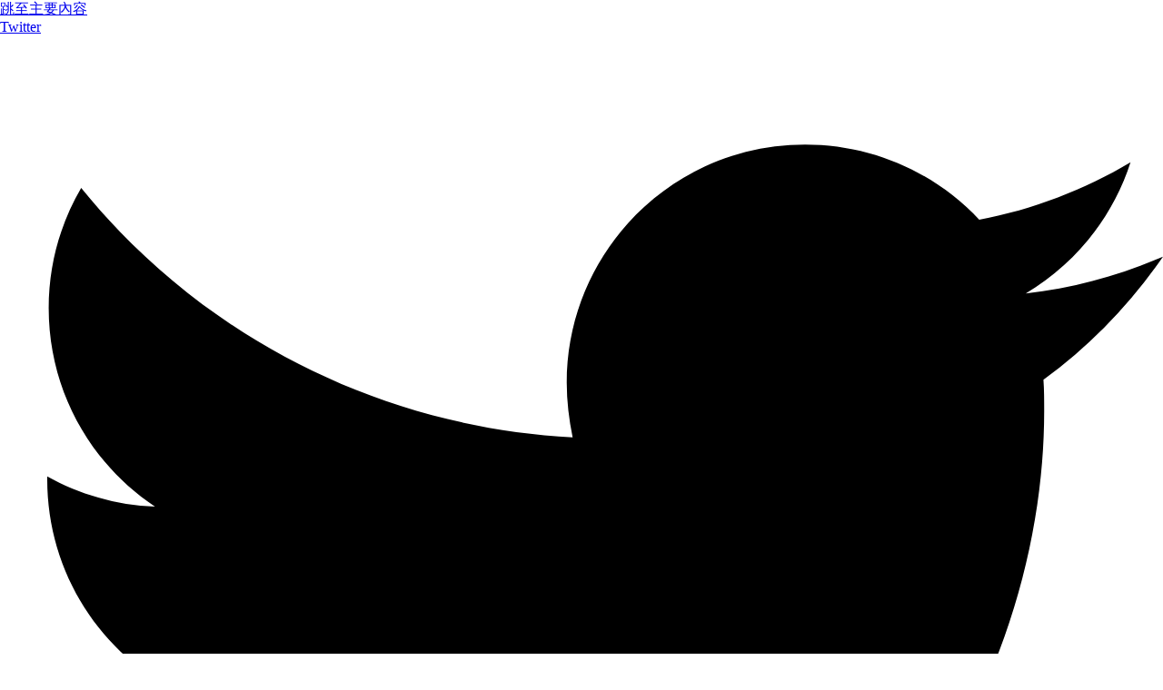

--- FILE ---
content_type: text/html; charset=UTF-8
request_url: https://bellavienture.com/tags/environmental-tan-aura
body_size: 24351
content:
<!doctype html>
<html lang="zh-TW" prefix="og: https://ogp.me/ns#">
<head>
	<meta charset="UTF-8">
	<meta name="viewport" content="width=device-width, initial-scale=1">
	<link rel="profile" href="https://gmpg.org/xfn/11">
		<style>img:is([sizes="auto" i], [sizes^="auto," i]) { contain-intrinsic-size: 3000px 1500px }</style>
	<link rel="dns-prefetch" href="//maps.googleapis.com" />
<link rel="dns-prefetch" href="//maps.gstatic.com" />
<link rel="dns-prefetch" href="//fonts.googleapis.com" />
<link rel="preconnect" href="//fonts.googleapis.com" />
<link rel="dns-prefetch" href="//fonts.gstatic.com" />
<link rel="preconnect" href="//fonts.gstatic.com" />
<link rel="dns-prefetch" href="//ajax.googleapis.com" />
<link rel="dns-prefetch" href="//apis.google.com" />
<link rel="dns-prefetch" href="//google-analytics.com" />
<link rel="dns-prefetch" href="//www.google-analytics.com" />
<link rel="dns-prefetch" href="//ssl.google-analytics.com" />
<link rel="dns-prefetch" href="//youtube.com" />
<link rel="dns-prefetch" href="//connect.facebook.net" />
<link rel="dns-prefetch" href="//w.sharethis.com" />

<link rel="dns-prefetch" href="//s.gravatar.com" />
<link rel="dns-prefetch" href="//0.gravatar.com" />
<link rel="dns-prefetch" href="//2.gravatar.com" />
<link rel="dns-prefetch" href="//1.gravatar.com" />
<!-- DNS prefetch Generated by OrcaBiz SEO - orca-admin --> <style>
    /*hello elementor 停用後-ORCA WP基底樣式*/
    body{
        margin:0px;
    }
    
    .main-wrapper main.site-main{
        max-width: 1200px;
        margin: 0 auto;
        padding: 0 15px 0 15px;
    }

    @media (min-width: 1200px) {
        .main-wrapper main.site-main {
            width: 1170px;
        }
    }
</style>


<style>
    /* rank-math　導航選單 */
    .rank-math-breadcrumb{
        font-size:var(--fs-breadcrumb);
    }
    .rank-math-breadcrumb{
        color:var(--color-breadcrumb);
    }

    
     /* 側邊欄 */
    .social-menu {
        width: 50px;
        z-index: 99999;
        position: fixed;
        right: 10px;
        bottom: 20vh;
        list-style: none;
        padding-left: 0;
    }

    .social-menu li {
        margin: 2px;
    }

    .social-menu li img {
        width: 50px;
    }  


</style>

<style>
    /* RWD表格-支援左右拖拉提示 */
    :root{
        --table-scroll:url("https://bellavienture.com/wp-content/plugins/orca-admin/assets/images/common/table-scroll.png?ver=1.0.46");    
    }

    .table-responsive-scroll{
        position: relative;
    }

    .table-responsive-scroll.has-scroll:after{
        content: "";
        position: absolute;
        top: 0;
        right: 0;
        bottom: 0;
        height: 100%;
        opacity: 0.7;
        width: 22px;
        background: #eee no-repeat;
        background-image:var(--table-scroll);
        background-size: 16px 16px;
        background-position-x: 3px;
    }

    /*避免衝突notification bar*/
    .wpfront-notification-bar-spacer .table-responsive-scroll.has-scroll:after{
        display: none;
    }

        /*舊元件避免衝突el iframe 100%*/
    .elementor iframe.igdiag-code{
        width: auto;
    }

</style>
<!-- Common inline CSS Generated by OrcaBiz SEO - orca-admin -->                         <!-- Google Tag Manager -->
                        <script>
                            (function(w, d, s, l, i) {
                                w[l] = w[l] || [];
                                w[l].push({
                                    'gtm.start': new Date().getTime(),
                                    event: 'gtm.js'
                                });
                            var f = d.getElementsByTagName(s)[0],
                                j = d.createElement(s),
                                dl = l != 'dataLayer' ? '&l=' + l : '';
                            j.async = true;
                            j.src = 'https://www.googletagmanager.com/gtm.js?id=' + encodeURIComponent(i) + dl;
                            f.parentNode.insertBefore(j, f);
                        })(window, document, 'script', 'dataLayer', 'GTM-TGFLXP6W');
                        </script>
                        <!-- End Google Tag Manager by OrcaBiz SEO - orca-admin -->
                        <noscript>
                            <iframe src="https://www.googletagmanager.com/ns.html?id=GTM-TGFLXP6W"
                                    height="0" width="0" style="display:none;visibility:hidden"></iframe>
                        </noscript>
                        
<!-- Search Engine Optimization by Rank Math - https://rankmath.com/ -->
<title>Environmental Tan Aura - 貝拉大冒險 Bellavienture</title>
<meta name="description" content="Environmental Tan Aura"/>
<meta name="robots" content="follow, index, max-snippet:-1, max-video-preview:-1, max-image-preview:large"/>
<link rel="canonical" href="https://bellavienture.com/tags/environmental-tan-aura" />
<meta property="og:locale" content="zh_TW" />
<meta property="og:type" content="article" />
<meta property="og:title" content="Environmental Tan Aura - 貝拉大冒險 Bellavienture" />
<meta property="og:description" content="Environmental Tan Aura" />
<meta property="og:url" content="https://bellavienture.com/tags/environmental-tan-aura" />
<meta property="og:site_name" content="貝拉大冒險 Bellavienture | 一個喜歡旅遊、美食、閱讀，而且極度多話的英日翻譯女子" />
<meta name="twitter:card" content="summary_large_image" />
<meta name="twitter:title" content="Environmental Tan Aura - 貝拉大冒險 Bellavienture" />
<meta name="twitter:description" content="Environmental Tan Aura" />
<meta name="twitter:label1" content="文章" />
<meta name="twitter:data1" content="2" />
<script type="application/ld+json" class="rank-math-schema">{"@context":"https://schema.org","@graph":[{"@type":"Person","@id":"https://bellavienture.com/#person","name":"Bellavienture","image":{"@type":"ImageObject","@id":"https://bellavienture.com/#logo","url":"https://i0.wp.com/bellavienture.com/wp-content/uploads/2025/02/bellavienture-logo.webp?resize=150%2C150&amp;quality=100&amp;ssl=1","contentUrl":"https://i0.wp.com/bellavienture.com/wp-content/uploads/2025/02/bellavienture-logo.webp?resize=150%2C150&amp;quality=100&amp;ssl=1","caption":"\u8c9d\u62c9\u5927\u5192\u96aa Bellavienture | \u4e00\u500b\u559c\u6b61\u65c5\u904a\u3001\u7f8e\u98df\u3001\u95b1\u8b80\uff0c\u800c\u4e14\u6975\u5ea6\u591a\u8a71\u7684\u82f1\u65e5\u7ffb\u8b6f\u5973\u5b50","inLanguage":"zh-TW"}},{"@type":"WebSite","@id":"https://bellavienture.com/#website","url":"https://bellavienture.com","name":"\u8c9d\u62c9\u5927\u5192\u96aa Bellavienture | \u4e00\u500b\u559c\u6b61\u65c5\u904a\u3001\u7f8e\u98df\u3001\u95b1\u8b80\uff0c\u800c\u4e14\u6975\u5ea6\u591a\u8a71\u7684\u82f1\u65e5\u7ffb\u8b6f\u5973\u5b50","alternateName":"Bellavienture","publisher":{"@id":"https://bellavienture.com/#person"},"inLanguage":"zh-TW"},{"@type":"CollectionPage","@id":"https://bellavienture.com/tags/environmental-tan-aura#webpage","url":"https://bellavienture.com/tags/environmental-tan-aura","name":"Environmental Tan Aura - \u8c9d\u62c9\u5927\u5192\u96aa Bellavienture","isPartOf":{"@id":"https://bellavienture.com/#website"},"inLanguage":"zh-TW"}]}</script>
<!-- /Rank Math WordPress SEO plugin -->

<link rel='dns-prefetch' href='//bellavienture.com' />
<link rel='dns-prefetch' href='//stats.wp.com' />

<link rel='preconnect' href='//i0.wp.com' />
<link rel='preconnect' href='//c0.wp.com' />
<link rel="alternate" type="application/rss+xml" title="訂閱《貝拉大冒險 Bellavienture》&raquo; 資訊提供" href="https://bellavienture.com/feed" />
<link rel="alternate" type="application/rss+xml" title="訂閱《貝拉大冒險 Bellavienture》&raquo; 留言的資訊提供" href="https://bellavienture.com/comments/feed" />
<link rel="alternate" type="application/rss+xml" title="訂閱《貝拉大冒險 Bellavienture》&raquo; 標籤〈Environmental Tan Aura〉的資訊提供" href="https://bellavienture.com/tags/environmental-tan-aura/feed" />
<link data-minify="1" rel='stylesheet' id='wpb_wmca_accordion_style-css' href='https://bellavienture.com/wp-content/cache/min/1/wp-content/plugins/wpb-accordion-menu-or-category/assets/css/wpb_wmca_style.css?ver=1764667227' media='all' />
<style id='wp-emoji-styles-inline-css'>

	img.wp-smiley, img.emoji {
		display: inline !important;
		border: none !important;
		box-shadow: none !important;
		height: 1em !important;
		width: 1em !important;
		margin: 0 0.07em !important;
		vertical-align: -0.1em !important;
		background: none !important;
		padding: 0 !important;
	}
</style>
<link data-minify="1" rel='stylesheet' id='wp-block-library-css' href='https://bellavienture.com/wp-content/cache/min/1/c/6.8.3/wp-includes/css/dist/block-library/style.min.css?ver=1764667227' media='all' />
<style id='classic-theme-styles-inline-css'>
/*! This file is auto-generated */
.wp-block-button__link{color:#fff;background-color:#32373c;border-radius:9999px;box-shadow:none;text-decoration:none;padding:calc(.667em + 2px) calc(1.333em + 2px);font-size:1.125em}.wp-block-file__button{background:#32373c;color:#fff;text-decoration:none}
</style>
<link data-minify="1" rel='stylesheet' id='mediaelement-css' href='https://bellavienture.com/wp-content/cache/background-css/1/bellavienture.com/wp-content/cache/min/1/c/6.8.3/wp-includes/js/mediaelement/mediaelementplayer-legacy.min.css?ver=1764667227&wpr_t=1769103916' media='all' />
<link data-minify="1" rel='stylesheet' id='wp-mediaelement-css' href='https://bellavienture.com/wp-content/cache/min/1/c/6.8.3/wp-includes/js/mediaelement/wp-mediaelement.min.css?ver=1764667227' media='all' />
<style id='jetpack-sharing-buttons-style-inline-css'>
.jetpack-sharing-buttons__services-list{display:flex;flex-direction:row;flex-wrap:wrap;gap:0;list-style-type:none;margin:5px;padding:0}.jetpack-sharing-buttons__services-list.has-small-icon-size{font-size:12px}.jetpack-sharing-buttons__services-list.has-normal-icon-size{font-size:16px}.jetpack-sharing-buttons__services-list.has-large-icon-size{font-size:24px}.jetpack-sharing-buttons__services-list.has-huge-icon-size{font-size:36px}@media print{.jetpack-sharing-buttons__services-list{display:none!important}}.editor-styles-wrapper .wp-block-jetpack-sharing-buttons{gap:0;padding-inline-start:0}ul.jetpack-sharing-buttons__services-list.has-background{padding:1.25em 2.375em}
</style>
<style id='global-styles-inline-css'>
:root{--wp--preset--aspect-ratio--square: 1;--wp--preset--aspect-ratio--4-3: 4/3;--wp--preset--aspect-ratio--3-4: 3/4;--wp--preset--aspect-ratio--3-2: 3/2;--wp--preset--aspect-ratio--2-3: 2/3;--wp--preset--aspect-ratio--16-9: 16/9;--wp--preset--aspect-ratio--9-16: 9/16;--wp--preset--color--black: #000000;--wp--preset--color--cyan-bluish-gray: #abb8c3;--wp--preset--color--white: #ffffff;--wp--preset--color--pale-pink: #f78da7;--wp--preset--color--vivid-red: #cf2e2e;--wp--preset--color--luminous-vivid-orange: #ff6900;--wp--preset--color--luminous-vivid-amber: #fcb900;--wp--preset--color--light-green-cyan: #7bdcb5;--wp--preset--color--vivid-green-cyan: #00d084;--wp--preset--color--pale-cyan-blue: #8ed1fc;--wp--preset--color--vivid-cyan-blue: #0693e3;--wp--preset--color--vivid-purple: #9b51e0;--wp--preset--gradient--vivid-cyan-blue-to-vivid-purple: linear-gradient(135deg,rgba(6,147,227,1) 0%,rgb(155,81,224) 100%);--wp--preset--gradient--light-green-cyan-to-vivid-green-cyan: linear-gradient(135deg,rgb(122,220,180) 0%,rgb(0,208,130) 100%);--wp--preset--gradient--luminous-vivid-amber-to-luminous-vivid-orange: linear-gradient(135deg,rgba(252,185,0,1) 0%,rgba(255,105,0,1) 100%);--wp--preset--gradient--luminous-vivid-orange-to-vivid-red: linear-gradient(135deg,rgba(255,105,0,1) 0%,rgb(207,46,46) 100%);--wp--preset--gradient--very-light-gray-to-cyan-bluish-gray: linear-gradient(135deg,rgb(238,238,238) 0%,rgb(169,184,195) 100%);--wp--preset--gradient--cool-to-warm-spectrum: linear-gradient(135deg,rgb(74,234,220) 0%,rgb(151,120,209) 20%,rgb(207,42,186) 40%,rgb(238,44,130) 60%,rgb(251,105,98) 80%,rgb(254,248,76) 100%);--wp--preset--gradient--blush-light-purple: linear-gradient(135deg,rgb(255,206,236) 0%,rgb(152,150,240) 100%);--wp--preset--gradient--blush-bordeaux: linear-gradient(135deg,rgb(254,205,165) 0%,rgb(254,45,45) 50%,rgb(107,0,62) 100%);--wp--preset--gradient--luminous-dusk: linear-gradient(135deg,rgb(255,203,112) 0%,rgb(199,81,192) 50%,rgb(65,88,208) 100%);--wp--preset--gradient--pale-ocean: linear-gradient(135deg,rgb(255,245,203) 0%,rgb(182,227,212) 50%,rgb(51,167,181) 100%);--wp--preset--gradient--electric-grass: linear-gradient(135deg,rgb(202,248,128) 0%,rgb(113,206,126) 100%);--wp--preset--gradient--midnight: linear-gradient(135deg,rgb(2,3,129) 0%,rgb(40,116,252) 100%);--wp--preset--font-size--small: 13px;--wp--preset--font-size--medium: 20px;--wp--preset--font-size--large: 36px;--wp--preset--font-size--x-large: 42px;--wp--preset--spacing--20: 0.44rem;--wp--preset--spacing--30: 0.67rem;--wp--preset--spacing--40: 1rem;--wp--preset--spacing--50: 1.5rem;--wp--preset--spacing--60: 2.25rem;--wp--preset--spacing--70: 3.38rem;--wp--preset--spacing--80: 5.06rem;--wp--preset--shadow--natural: 6px 6px 9px rgba(0, 0, 0, 0.2);--wp--preset--shadow--deep: 12px 12px 50px rgba(0, 0, 0, 0.4);--wp--preset--shadow--sharp: 6px 6px 0px rgba(0, 0, 0, 0.2);--wp--preset--shadow--outlined: 6px 6px 0px -3px rgba(255, 255, 255, 1), 6px 6px rgba(0, 0, 0, 1);--wp--preset--shadow--crisp: 6px 6px 0px rgba(0, 0, 0, 1);}:where(.is-layout-flex){gap: 0.5em;}:where(.is-layout-grid){gap: 0.5em;}body .is-layout-flex{display: flex;}.is-layout-flex{flex-wrap: wrap;align-items: center;}.is-layout-flex > :is(*, div){margin: 0;}body .is-layout-grid{display: grid;}.is-layout-grid > :is(*, div){margin: 0;}:where(.wp-block-columns.is-layout-flex){gap: 2em;}:where(.wp-block-columns.is-layout-grid){gap: 2em;}:where(.wp-block-post-template.is-layout-flex){gap: 1.25em;}:where(.wp-block-post-template.is-layout-grid){gap: 1.25em;}.has-black-color{color: var(--wp--preset--color--black) !important;}.has-cyan-bluish-gray-color{color: var(--wp--preset--color--cyan-bluish-gray) !important;}.has-white-color{color: var(--wp--preset--color--white) !important;}.has-pale-pink-color{color: var(--wp--preset--color--pale-pink) !important;}.has-vivid-red-color{color: var(--wp--preset--color--vivid-red) !important;}.has-luminous-vivid-orange-color{color: var(--wp--preset--color--luminous-vivid-orange) !important;}.has-luminous-vivid-amber-color{color: var(--wp--preset--color--luminous-vivid-amber) !important;}.has-light-green-cyan-color{color: var(--wp--preset--color--light-green-cyan) !important;}.has-vivid-green-cyan-color{color: var(--wp--preset--color--vivid-green-cyan) !important;}.has-pale-cyan-blue-color{color: var(--wp--preset--color--pale-cyan-blue) !important;}.has-vivid-cyan-blue-color{color: var(--wp--preset--color--vivid-cyan-blue) !important;}.has-vivid-purple-color{color: var(--wp--preset--color--vivid-purple) !important;}.has-black-background-color{background-color: var(--wp--preset--color--black) !important;}.has-cyan-bluish-gray-background-color{background-color: var(--wp--preset--color--cyan-bluish-gray) !important;}.has-white-background-color{background-color: var(--wp--preset--color--white) !important;}.has-pale-pink-background-color{background-color: var(--wp--preset--color--pale-pink) !important;}.has-vivid-red-background-color{background-color: var(--wp--preset--color--vivid-red) !important;}.has-luminous-vivid-orange-background-color{background-color: var(--wp--preset--color--luminous-vivid-orange) !important;}.has-luminous-vivid-amber-background-color{background-color: var(--wp--preset--color--luminous-vivid-amber) !important;}.has-light-green-cyan-background-color{background-color: var(--wp--preset--color--light-green-cyan) !important;}.has-vivid-green-cyan-background-color{background-color: var(--wp--preset--color--vivid-green-cyan) !important;}.has-pale-cyan-blue-background-color{background-color: var(--wp--preset--color--pale-cyan-blue) !important;}.has-vivid-cyan-blue-background-color{background-color: var(--wp--preset--color--vivid-cyan-blue) !important;}.has-vivid-purple-background-color{background-color: var(--wp--preset--color--vivid-purple) !important;}.has-black-border-color{border-color: var(--wp--preset--color--black) !important;}.has-cyan-bluish-gray-border-color{border-color: var(--wp--preset--color--cyan-bluish-gray) !important;}.has-white-border-color{border-color: var(--wp--preset--color--white) !important;}.has-pale-pink-border-color{border-color: var(--wp--preset--color--pale-pink) !important;}.has-vivid-red-border-color{border-color: var(--wp--preset--color--vivid-red) !important;}.has-luminous-vivid-orange-border-color{border-color: var(--wp--preset--color--luminous-vivid-orange) !important;}.has-luminous-vivid-amber-border-color{border-color: var(--wp--preset--color--luminous-vivid-amber) !important;}.has-light-green-cyan-border-color{border-color: var(--wp--preset--color--light-green-cyan) !important;}.has-vivid-green-cyan-border-color{border-color: var(--wp--preset--color--vivid-green-cyan) !important;}.has-pale-cyan-blue-border-color{border-color: var(--wp--preset--color--pale-cyan-blue) !important;}.has-vivid-cyan-blue-border-color{border-color: var(--wp--preset--color--vivid-cyan-blue) !important;}.has-vivid-purple-border-color{border-color: var(--wp--preset--color--vivid-purple) !important;}.has-vivid-cyan-blue-to-vivid-purple-gradient-background{background: var(--wp--preset--gradient--vivid-cyan-blue-to-vivid-purple) !important;}.has-light-green-cyan-to-vivid-green-cyan-gradient-background{background: var(--wp--preset--gradient--light-green-cyan-to-vivid-green-cyan) !important;}.has-luminous-vivid-amber-to-luminous-vivid-orange-gradient-background{background: var(--wp--preset--gradient--luminous-vivid-amber-to-luminous-vivid-orange) !important;}.has-luminous-vivid-orange-to-vivid-red-gradient-background{background: var(--wp--preset--gradient--luminous-vivid-orange-to-vivid-red) !important;}.has-very-light-gray-to-cyan-bluish-gray-gradient-background{background: var(--wp--preset--gradient--very-light-gray-to-cyan-bluish-gray) !important;}.has-cool-to-warm-spectrum-gradient-background{background: var(--wp--preset--gradient--cool-to-warm-spectrum) !important;}.has-blush-light-purple-gradient-background{background: var(--wp--preset--gradient--blush-light-purple) !important;}.has-blush-bordeaux-gradient-background{background: var(--wp--preset--gradient--blush-bordeaux) !important;}.has-luminous-dusk-gradient-background{background: var(--wp--preset--gradient--luminous-dusk) !important;}.has-pale-ocean-gradient-background{background: var(--wp--preset--gradient--pale-ocean) !important;}.has-electric-grass-gradient-background{background: var(--wp--preset--gradient--electric-grass) !important;}.has-midnight-gradient-background{background: var(--wp--preset--gradient--midnight) !important;}.has-small-font-size{font-size: var(--wp--preset--font-size--small) !important;}.has-medium-font-size{font-size: var(--wp--preset--font-size--medium) !important;}.has-large-font-size{font-size: var(--wp--preset--font-size--large) !important;}.has-x-large-font-size{font-size: var(--wp--preset--font-size--x-large) !important;}
:where(.wp-block-post-template.is-layout-flex){gap: 1.25em;}:where(.wp-block-post-template.is-layout-grid){gap: 1.25em;}
:where(.wp-block-columns.is-layout-flex){gap: 2em;}:where(.wp-block-columns.is-layout-grid){gap: 2em;}
:root :where(.wp-block-pullquote){font-size: 1.5em;line-height: 1.6;}
</style>
<link data-minify="1" rel='stylesheet' id='dashicons-css' href='https://bellavienture.com/wp-content/cache/min/1/c/6.8.3/wp-includes/css/dashicons.min.css?ver=1764667227' media='all' />
<link data-minify="1" rel='stylesheet' id='to-top-css' href='https://bellavienture.com/wp-content/cache/min/1/wp-content/plugins/to-top/public/css/to-top-public.css?ver=1764667227' media='all' />
<link rel='stylesheet' id='hello-elementor-header-footer-css' href='https://bellavienture.com/wp-content/themes/hello-elementor/header-footer.min.css?ver=3.0.1' media='all' />
<link rel='stylesheet' id='elementor-frontend-css' href='https://bellavienture.com/wp-content/plugins/elementor/assets/css/frontend.min.css?ver=3.33.0' media='all' />
<link rel='stylesheet' id='elementor-post-6-css' href='https://bellavienture.com/wp-content/uploads/elementor/css/post-6.css?ver=1764667226' media='all' />
<link data-minify="1" rel='stylesheet' id='swiper-css' href='https://bellavienture.com/wp-content/cache/min/1/wp-content/plugins/elementor/assets/lib/swiper/v8/css/swiper.min.css?ver=1764667227' media='all' />
<link rel='stylesheet' id='e-swiper-css' href='https://bellavienture.com/wp-content/plugins/elementor/assets/css/conditionals/e-swiper.min.css?ver=3.33.0' media='all' />
<link rel='stylesheet' id='widget-loop-common-css' href='https://bellavienture.com/wp-content/plugins/elementor-pro/assets/css/widget-loop-common.min.css?ver=3.32.3' media='all' />
<link rel='stylesheet' id='widget-loop-carousel-css' href='https://bellavienture.com/wp-content/plugins/elementor-pro/assets/css/widget-loop-carousel.min.css?ver=3.32.3' media='all' />
<link rel='stylesheet' id='widget-social-icons-css' href='https://bellavienture.com/wp-content/plugins/elementor/assets/css/widget-social-icons.min.css?ver=3.33.0' media='all' />
<link rel='stylesheet' id='e-apple-webkit-css' href='https://bellavienture.com/wp-content/plugins/elementor/assets/css/conditionals/apple-webkit.min.css?ver=3.33.0' media='all' />
<link rel='stylesheet' id='widget-image-css' href='https://bellavienture.com/wp-content/plugins/elementor/assets/css/widget-image.min.css?ver=3.33.0' media='all' />
<link rel='stylesheet' id='widget-heading-css' href='https://bellavienture.com/wp-content/plugins/elementor/assets/css/widget-heading.min.css?ver=3.33.0' media='all' />
<link rel='stylesheet' id='widget-search-css' href='https://bellavienture.com/wp-content/plugins/elementor-pro/assets/css/widget-search.min.css?ver=3.32.3' media='all' />
<link rel='stylesheet' id='widget-nav-menu-css' href='https://bellavienture.com/wp-content/plugins/elementor-pro/assets/css/widget-nav-menu.min.css?ver=3.32.3' media='all' />
<link rel='stylesheet' id='widget-form-css' href='https://bellavienture.com/wp-content/plugins/elementor-pro/assets/css/widget-form.min.css?ver=3.32.3' media='all' />
<link rel='stylesheet' id='widget-spacer-css' href='https://bellavienture.com/wp-content/plugins/elementor/assets/css/widget-spacer.min.css?ver=3.33.0' media='all' />
<link rel='stylesheet' id='widget-post-info-css' href='https://bellavienture.com/wp-content/plugins/elementor-pro/assets/css/widget-post-info.min.css?ver=3.32.3' media='all' />
<link rel='stylesheet' id='widget-icon-list-css' href='https://bellavienture.com/wp-content/plugins/elementor/assets/css/widget-icon-list.min.css?ver=3.33.0' media='all' />
<link rel='stylesheet' id='e-shapes-css' href='https://bellavienture.com/wp-content/plugins/elementor/assets/css/conditionals/shapes.min.css?ver=3.33.0' media='all' />
<link rel='stylesheet' id='widget-posts-css' href='https://bellavienture.com/wp-content/plugins/elementor-pro/assets/css/widget-posts.min.css?ver=3.32.3' media='all' />
<link rel='stylesheet' id='elementor-post-4602-css' href='https://bellavienture.com/wp-content/uploads/elementor/css/post-4602.css?ver=1764667226' media='all' />
<link rel='stylesheet' id='elementor-post-4626-css' href='https://bellavienture.com/wp-content/uploads/elementor/css/post-4626.css?ver=1764667226' media='all' />
<link rel='stylesheet' id='elementor-post-4583-css' href='https://bellavienture.com/wp-content/cache/background-css/1/bellavienture.com/wp-content/uploads/elementor/css/post-4583.css?ver=1764667263&wpr_t=1769103916' media='all' />
<link data-minify="1" rel='stylesheet' id='elementor-gf-local-roboto-css' href='https://bellavienture.com/wp-content/cache/min/1/wp-content/uploads/elementor/google-fonts/css/roboto.css?ver=1764667227' media='all' />
<link data-minify="1" rel='stylesheet' id='elementor-gf-local-robotoslab-css' href='https://bellavienture.com/wp-content/cache/min/1/wp-content/uploads/elementor/google-fonts/css/robotoslab.css?ver=1764667227' media='all' />
<link data-minify="1" rel='stylesheet' id='elementor-gf-local-inter-css' href='https://bellavienture.com/wp-content/cache/min/1/wp-content/uploads/elementor/google-fonts/css/inter.css?ver=1764667227' media='all' />
<link data-minify="1" rel='stylesheet' id='elementor-gf-local-notosanstc-css' href='https://bellavienture.com/wp-content/cache/min/1/wp-content/uploads/elementor/google-fonts/css/notosanstc.css?ver=1764667227' media='all' />



<script id="to-top-js-extra">
var to_top_options = {"scroll_offset":"100","icon_opacity":"50","style":"icon","icon_type":"dashicons-arrow-up-alt2","icon_color":"#ffffff","icon_bg_color":"#000000","icon_size":"32","border_radius":"5","image":"https:\/\/bellavienture.com\/wp-content\/plugins\/to-top\/admin\/images\/default.png","image_width":"65","image_alt":"","location":"bottom-right","margin_x":"20","margin_y":"20","show_on_admin":"0","enable_autohide":"0","autohide_time":"2","enable_hide_small_device":"0","small_device_max_width":"640","reset":"0"};
</script>

<link rel="https://api.w.org/" href="https://bellavienture.com/wp-json/" /><link rel="alternate" title="JSON" type="application/json" href="https://bellavienture.com/wp-json/wp/v2/tags/400" /><link rel="EditURI" type="application/rsd+xml" title="RSD" href="https://bellavienture.com/xmlrpc.php?rsd" />

	<style>img#wpstats{display:none}</style>
		<meta name="generator" content="Elementor 3.33.0; features: e_font_icon_svg, additional_custom_breakpoints; settings: css_print_method-external, google_font-enabled, font_display-swap">
<style>
	body {
		margin: 0;	
	}
</style>
			<style>
				.e-con.e-parent:nth-of-type(n+4):not(.e-lazyloaded):not(.e-no-lazyload),
				.e-con.e-parent:nth-of-type(n+4):not(.e-lazyloaded):not(.e-no-lazyload) * {
					background-image: none !important;
				}
				@media screen and (max-height: 1024px) {
					.e-con.e-parent:nth-of-type(n+3):not(.e-lazyloaded):not(.e-no-lazyload),
					.e-con.e-parent:nth-of-type(n+3):not(.e-lazyloaded):not(.e-no-lazyload) * {
						background-image: none !important;
					}
				}
				@media screen and (max-height: 640px) {
					.e-con.e-parent:nth-of-type(n+2):not(.e-lazyloaded):not(.e-no-lazyload),
					.e-con.e-parent:nth-of-type(n+2):not(.e-lazyloaded):not(.e-no-lazyload) * {
						background-image: none !important;
					}
				}
			</style>
			<style id="orca-el-slides-guard">
            /* 避免 Swiper 按鈕閃爍的 FOUC 保護 */
            .swiper .elementor-swiper-button{
                display: none;
            }
            .swiper.swiper-initialized .elementor-swiper-button{
                display: block !important;
            }
            
            /* 額外的載入保護 */
            .swiper:not(.swiper-initialized) {
                opacity: 0;
                transition: opacity 0.3s ease;
            }
            .swiper.swiper-initialized {
                opacity: 1;
            }
        </style><!--generated by OrcaBiz SEO - orca-admin -->
<link rel="icon" href="https://i0.wp.com/bellavienture.com/wp-content/uploads/2025/02/cropped-bellavienture-logo.webp?fit=32%2C32&#038;quality=100&#038;ssl=1" sizes="32x32" />
<link rel="icon" href="https://i0.wp.com/bellavienture.com/wp-content/uploads/2025/02/cropped-bellavienture-logo.webp?fit=192%2C192&#038;quality=100&#038;ssl=1" sizes="192x192" />
<link rel="apple-touch-icon" href="https://i0.wp.com/bellavienture.com/wp-content/uploads/2025/02/cropped-bellavienture-logo.webp?fit=180%2C180&#038;quality=100&#038;ssl=1" />
<meta name="msapplication-TileImage" content="https://i0.wp.com/bellavienture.com/wp-content/uploads/2025/02/cropped-bellavienture-logo.webp?fit=270%2C270&#038;quality=100&#038;ssl=1" />
<noscript><style id="rocket-lazyload-nojs-css">.rll-youtube-player, [data-lazy-src]{display:none !important;}</style></noscript><style id="wpr-lazyload-bg-container"></style><style id="wpr-lazyload-bg-exclusion"></style>
<noscript>
<style id="wpr-lazyload-bg-nostyle">.mejs-overlay-button{--wpr-bg-cbbb0d13-da56-4930-b697-9b3001be234d: url('https://c0.wp.com/c/6.8.3/wp-includes/js/mediaelement/mejs-controls.svg');}.mejs-overlay-loading-bg-img{--wpr-bg-c7550b50-f98a-4b9f-8ff9-d412317e57a6: url('https://c0.wp.com/c/6.8.3/wp-includes/js/mediaelement/mejs-controls.svg');}.mejs-button>button{--wpr-bg-53d5ee61-30ab-4682-895e-285fc7e36ff9: url('https://c0.wp.com/c/6.8.3/wp-includes/js/mediaelement/mejs-controls.svg');}.elementor-4583 .elementor-element.elementor-element-1704b470:not(.elementor-motion-effects-element-type-background), .elementor-4583 .elementor-element.elementor-element-1704b470 > .elementor-motion-effects-container > .elementor-motion-effects-layer{--wpr-bg-1a45eaeb-e0dc-4fcf-bbe6-bc89aa4e3239: url('https://i0.wp.com/bellavienture.com/wp-content/uploads/migra/blog/376d352336417e8ac400209fd671274ff1a24745.jpg?fit=1920%2C1246&quality=100&ssl=1');}</style>
</noscript>
<script type="application/javascript">const rocket_pairs = [{"selector":".mejs-overlay-button","style":".mejs-overlay-button{--wpr-bg-cbbb0d13-da56-4930-b697-9b3001be234d: url('https:\/\/c0.wp.com\/c\/6.8.3\/wp-includes\/js\/mediaelement\/mejs-controls.svg');}","hash":"cbbb0d13-da56-4930-b697-9b3001be234d","url":"https:\/\/c0.wp.com\/c\/6.8.3\/wp-includes\/js\/mediaelement\/mejs-controls.svg"},{"selector":".mejs-overlay-loading-bg-img","style":".mejs-overlay-loading-bg-img{--wpr-bg-c7550b50-f98a-4b9f-8ff9-d412317e57a6: url('https:\/\/c0.wp.com\/c\/6.8.3\/wp-includes\/js\/mediaelement\/mejs-controls.svg');}","hash":"c7550b50-f98a-4b9f-8ff9-d412317e57a6","url":"https:\/\/c0.wp.com\/c\/6.8.3\/wp-includes\/js\/mediaelement\/mejs-controls.svg"},{"selector":".mejs-button>button","style":".mejs-button>button{--wpr-bg-53d5ee61-30ab-4682-895e-285fc7e36ff9: url('https:\/\/c0.wp.com\/c\/6.8.3\/wp-includes\/js\/mediaelement\/mejs-controls.svg');}","hash":"53d5ee61-30ab-4682-895e-285fc7e36ff9","url":"https:\/\/c0.wp.com\/c\/6.8.3\/wp-includes\/js\/mediaelement\/mejs-controls.svg"},{"selector":".elementor-4583 .elementor-element.elementor-element-1704b470:not(.elementor-motion-effects-element-type-background), .elementor-4583 .elementor-element.elementor-element-1704b470 > .elementor-motion-effects-container > .elementor-motion-effects-layer","style":".elementor-4583 .elementor-element.elementor-element-1704b470:not(.elementor-motion-effects-element-type-background), .elementor-4583 .elementor-element.elementor-element-1704b470 > .elementor-motion-effects-container > .elementor-motion-effects-layer{--wpr-bg-1a45eaeb-e0dc-4fcf-bbe6-bc89aa4e3239: url('https:\/\/i0.wp.com\/bellavienture.com\/wp-content\/uploads\/migra\/blog\/376d352336417e8ac400209fd671274ff1a24745.jpg?fit=1920%2C1246&quality=100&ssl=1');}","hash":"1a45eaeb-e0dc-4fcf-bbe6-bc89aa4e3239","url":"https:\/\/i0.wp.com\/bellavienture.com\/wp-content\/uploads\/migra\/blog\/376d352336417e8ac400209fd671274ff1a24745.jpg?fit=1920%2C1246&quality=100&ssl=1"}]; const rocket_excluded_pairs = [];</script><meta name="generator" content="WP Rocket 3.20.1.2" data-wpr-features="wpr_lazyload_css_bg_img wpr_minify_concatenate_js wpr_lazyload_images wpr_lazyload_iframes wpr_minify_css wpr_preload_links" /></head>
<body class="archive tag tag-environmental-tan-aura tag-400 wp-custom-logo wp-theme-hello-elementor elementor-page-4583 elementor-default elementor-template-full-width elementor-kit-6">


<a class="skip-link screen-reader-text" href="#content">跳至主要內容</a>

		<header data-rocket-location-hash="9f7658d13f19ec0e1458d7b20d49dee4" data-elementor-type="header" data-elementor-id="4602" class="elementor elementor-4602 elementor-location-header" data-elementor-post-type="elementor_library">
			<div data-rocket-location-hash="3983d14ed8d83500ab5e30dd2ee2a036" class="elementor-element elementor-element-b720d43 e-flex e-con-boxed e-con e-parent" data-id="b720d43" data-element_type="container">
					<div data-rocket-location-hash="da3b654b339ed49f0234db69a353a170" class="e-con-inner">
		<div class="elementor-element elementor-element-878f711 e-flex e-con-boxed e-con e-child" data-id="878f711" data-element_type="container">
					<div data-rocket-location-hash="f250ef8b555c141129e008721383720a" class="e-con-inner">
		<div class="elementor-element elementor-element-5200552 e-con-full e-flex e-con e-child" data-id="5200552" data-element_type="container">
				<div class="elementor-element elementor-element-902deef elementor-shape-circle elementor-grid-0 e-grid-align-center elementor-widget elementor-widget-social-icons" data-id="902deef" data-element_type="widget" data-widget_type="social-icons.default">
				<div class="elementor-widget-container">
							<div class="elementor-social-icons-wrapper elementor-grid" role="list">
							<span class="elementor-grid-item" role="listitem">
					<a class="elementor-icon elementor-social-icon elementor-social-icon-twitter elementor-repeater-item-413095d" href="https://x.com/bellavienture" target="_blank">
						<span class="elementor-screen-only">Twitter</span>
						<svg aria-hidden="true" class="e-font-icon-svg e-fab-twitter" viewBox="0 0 512 512" xmlns="http://www.w3.org/2000/svg"><path d="M459.37 151.716c.325 4.548.325 9.097.325 13.645 0 138.72-105.583 298.558-298.558 298.558-59.452 0-114.68-17.219-161.137-47.106 8.447.974 16.568 1.299 25.34 1.299 49.055 0 94.213-16.568 130.274-44.832-46.132-.975-84.792-31.188-98.112-72.772 6.498.974 12.995 1.624 19.818 1.624 9.421 0 18.843-1.3 27.614-3.573-48.081-9.747-84.143-51.98-84.143-102.985v-1.299c13.969 7.797 30.214 12.67 47.431 13.319-28.264-18.843-46.781-51.005-46.781-87.391 0-19.492 5.197-37.36 14.294-52.954 51.655 63.675 129.3 105.258 216.365 109.807-1.624-7.797-2.599-15.918-2.599-24.04 0-57.828 46.782-104.934 104.934-104.934 30.213 0 57.502 12.67 76.67 33.137 23.715-4.548 46.456-13.32 66.599-25.34-7.798 24.366-24.366 44.833-46.132 57.827 21.117-2.273 41.584-8.122 60.426-16.243-14.292 20.791-32.161 39.308-52.628 54.253z"></path></svg>					</a>
				</span>
							<span class="elementor-grid-item" role="listitem">
					<a class="elementor-icon elementor-social-icon elementor-social-icon-instagram elementor-repeater-item-b97d64d" href="https://www.instagram.com/bellavienture/" target="_blank">
						<span class="elementor-screen-only">Instagram</span>
						<svg aria-hidden="true" class="e-font-icon-svg e-fab-instagram" viewBox="0 0 448 512" xmlns="http://www.w3.org/2000/svg"><path d="M224.1 141c-63.6 0-114.9 51.3-114.9 114.9s51.3 114.9 114.9 114.9S339 319.5 339 255.9 287.7 141 224.1 141zm0 189.6c-41.1 0-74.7-33.5-74.7-74.7s33.5-74.7 74.7-74.7 74.7 33.5 74.7 74.7-33.6 74.7-74.7 74.7zm146.4-194.3c0 14.9-12 26.8-26.8 26.8-14.9 0-26.8-12-26.8-26.8s12-26.8 26.8-26.8 26.8 12 26.8 26.8zm76.1 27.2c-1.7-35.9-9.9-67.7-36.2-93.9-26.2-26.2-58-34.4-93.9-36.2-37-2.1-147.9-2.1-184.9 0-35.8 1.7-67.6 9.9-93.9 36.1s-34.4 58-36.2 93.9c-2.1 37-2.1 147.9 0 184.9 1.7 35.9 9.9 67.7 36.2 93.9s58 34.4 93.9 36.2c37 2.1 147.9 2.1 184.9 0 35.9-1.7 67.7-9.9 93.9-36.2 26.2-26.2 34.4-58 36.2-93.9 2.1-37 2.1-147.8 0-184.8zM398.8 388c-7.8 19.6-22.9 34.7-42.6 42.6-29.5 11.7-99.5 9-132.1 9s-102.7 2.6-132.1-9c-19.6-7.8-34.7-22.9-42.6-42.6-11.7-29.5-9-99.5-9-132.1s-2.6-102.7 9-132.1c7.8-19.6 22.9-34.7 42.6-42.6 29.5-11.7 99.5-9 132.1-9s102.7-2.6 132.1 9c19.6 7.8 34.7 22.9 42.6 42.6 11.7 29.5 9 99.5 9 132.1s2.7 102.7-9 132.1z"></path></svg>					</a>
				</span>
							<span class="elementor-grid-item" role="listitem">
					<a class="elementor-icon elementor-social-icon elementor-social-icon-pinterest elementor-repeater-item-804500f" href="https://www.pinterest.com/bellavienture/" target="_blank">
						<span class="elementor-screen-only">Pinterest</span>
						<svg aria-hidden="true" class="e-font-icon-svg e-fab-pinterest" viewBox="0 0 496 512" xmlns="http://www.w3.org/2000/svg"><path d="M496 256c0 137-111 248-248 248-25.6 0-50.2-3.9-73.4-11.1 10.1-16.5 25.2-43.5 30.8-65 3-11.6 15.4-59 15.4-59 8.1 15.4 31.7 28.5 56.8 28.5 74.8 0 128.7-68.8 128.7-154.3 0-81.9-66.9-143.2-152.9-143.2-107 0-163.9 71.8-163.9 150.1 0 36.4 19.4 81.7 50.3 96.1 4.7 2.2 7.2 1.2 8.3-3.3.8-3.4 5-20.3 6.9-28.1.6-2.5.3-4.7-1.7-7.1-10.1-12.5-18.3-35.3-18.3-56.6 0-54.7 41.4-107.6 112-107.6 60.9 0 103.6 41.5 103.6 100.9 0 67.1-33.9 113.6-78 113.6-24.3 0-42.6-20.1-36.7-44.8 7-29.5 20.5-61.3 20.5-82.6 0-19-10.2-34.9-31.4-34.9-24.9 0-44.9 25.7-44.9 60.2 0 22 7.4 36.8 7.4 36.8s-24.5 103.8-29 123.2c-5 21.4-3 51.6-.9 71.2C65.4 450.9 0 361.1 0 256 0 119 111 8 248 8s248 111 248 248z"></path></svg>					</a>
				</span>
					</div>
						</div>
				</div>
				</div>
		<div class="elementor-element elementor-element-9de8acf e-con-full e-flex e-con e-child" data-id="9de8acf" data-element_type="container">
				<div class="elementor-element elementor-element-6730fd8 elementor-widget elementor-widget-image" data-id="6730fd8" data-element_type="widget" data-widget_type="image.default">
				<div class="elementor-widget-container">
																<a href="https://bellavienture.com">
							<img width="200" height="200" src="data:image/svg+xml,%3Csvg%20xmlns='http://www.w3.org/2000/svg'%20viewBox='0%200%20200%20200'%3E%3C/svg%3E" class="attachment-large size-large wp-image-4607" alt="" data-lazy-src="https://i0.wp.com/bellavienture.com/wp-content/uploads/2025/02/bellavienture-logo.webp?fit=200%2C200&#038;quality=100&#038;ssl=1" /><noscript><img width="200" height="200" src="https://i0.wp.com/bellavienture.com/wp-content/uploads/2025/02/bellavienture-logo.webp?fit=200%2C200&amp;quality=100&amp;ssl=1" class="attachment-large size-large wp-image-4607" alt="" /></noscript>								</a>
															</div>
				</div>
				<div class="elementor-element elementor-element-80d6381 elementor-widget elementor-widget-heading" data-id="80d6381" data-element_type="widget" data-widget_type="heading.default">
				<div class="elementor-widget-container">
					<p class="elementor-heading-title elementor-size-default">- Bellavienture -</p>				</div>
				</div>
				</div>
		<div class="elementor-element elementor-element-39bc63e e-con-full e-flex e-con e-child" data-id="39bc63e" data-element_type="container">
				<div class="elementor-element elementor-element-4fbc3ab elementor-widget elementor-widget-search" data-id="4fbc3ab" data-element_type="widget" data-settings="{&quot;submit_trigger&quot;:&quot;click_submit&quot;,&quot;pagination_type_options&quot;:&quot;none&quot;}" data-widget_type="search.default">
				<div class="elementor-widget-container">
							<search class="e-search hidden" role="search">
			<form class="e-search-form" action="https://bellavienture.com" method="get">

				
				<label class="e-search-label" for="search-4fbc3ab">
					<span class="elementor-screen-only">
						搜尋					</span>
									</label>

				<div class="e-search-input-wrapper">
					<input id="search-4fbc3ab" placeholder="Searching..." class="e-search-input" type="search" name="s" value="" autocomplete="off" role="combobox" aria-autocomplete="list" aria-expanded="false" aria-controls="results-4fbc3ab" aria-haspopup="listbox">
					<svg aria-hidden="true" class="e-font-icon-svg e-fas-times" viewBox="0 0 352 512" xmlns="http://www.w3.org/2000/svg"><path d="M242.72 256l100.07-100.07c12.28-12.28 12.28-32.19 0-44.48l-22.24-22.24c-12.28-12.28-32.19-12.28-44.48 0L176 189.28 75.93 89.21c-12.28-12.28-32.19-12.28-44.48 0L9.21 111.45c-12.28 12.28-12.28 32.19 0 44.48L109.28 256 9.21 356.07c-12.28 12.28-12.28 32.19 0 44.48l22.24 22.24c12.28 12.28 32.2 12.28 44.48 0L176 322.72l100.07 100.07c12.28 12.28 32.2 12.28 44.48 0l22.24-22.24c12.28-12.28 12.28-32.19 0-44.48L242.72 256z"></path></svg>										<output id="results-4fbc3ab" class="e-search-results-container hide-loader" aria-live="polite" aria-atomic="true" aria-label="Results for search" tabindex="0">
						<div class="e-search-results"></div>
											</output>
									</div>
				
				
				<button class="e-search-submit  " type="submit" aria-label="搜尋">
					<svg aria-hidden="true" class="e-font-icon-svg e-fas-search" viewBox="0 0 512 512" xmlns="http://www.w3.org/2000/svg"><path d="M505 442.7L405.3 343c-4.5-4.5-10.6-7-17-7H372c27.6-35.3 44-79.7 44-128C416 93.1 322.9 0 208 0S0 93.1 0 208s93.1 208 208 208c48.3 0 92.7-16.4 128-44v16.3c0 6.4 2.5 12.5 7 17l99.7 99.7c9.4 9.4 24.6 9.4 33.9 0l28.3-28.3c9.4-9.4 9.4-24.6.1-34zM208 336c-70.7 0-128-57.2-128-128 0-70.7 57.2-128 128-128 70.7 0 128 57.2 128 128 0 70.7-57.2 128-128 128z"></path></svg>
									</button>
				<input type="hidden" name="e_search_props" value="4fbc3ab-4602">
			</form>
		</search>
						</div>
				</div>
				</div>
					</div>
				</div>
		<div class="elementor-element elementor-element-2b7df92 e-con-full e-flex e-con e-child" data-id="2b7df92" data-element_type="container">
				<div class="elementor-element elementor-element-eb9ec58 elementor-nav-menu__align-center elementor-nav-menu--dropdown-mobile elementor-nav-menu__text-align-aside elementor-nav-menu--toggle elementor-nav-menu--burger elementor-widget elementor-widget-nav-menu" data-id="eb9ec58" data-element_type="widget" data-settings="{&quot;layout&quot;:&quot;horizontal&quot;,&quot;submenu_icon&quot;:{&quot;value&quot;:&quot;&lt;svg aria-hidden=\&quot;true\&quot; class=\&quot;e-font-icon-svg e-fas-caret-down\&quot; viewBox=\&quot;0 0 320 512\&quot; xmlns=\&quot;http:\/\/www.w3.org\/2000\/svg\&quot;&gt;&lt;path d=\&quot;M31.3 192h257.3c17.8 0 26.7 21.5 14.1 34.1L174.1 354.8c-7.8 7.8-20.5 7.8-28.3 0L17.2 226.1C4.6 213.5 13.5 192 31.3 192z\&quot;&gt;&lt;\/path&gt;&lt;\/svg&gt;&quot;,&quot;library&quot;:&quot;fa-solid&quot;},&quot;toggle&quot;:&quot;burger&quot;}" data-widget_type="nav-menu.default">
				<div class="elementor-widget-container">
								<nav aria-label="首頁目錄" class="elementor-nav-menu--main elementor-nav-menu__container elementor-nav-menu--layout-horizontal e--pointer-none">
				<ul id="menu-1-eb9ec58" class="elementor-nav-menu"><li class="menu-item menu-item-type-post_type menu-item-object-page menu-item-4731"><a href="https://bellavienture.com/articles" class="elementor-item">HOME</a></li>
<li class="menu-item menu-item-type-taxonomy menu-item-object-category menu-item-4618"><a href="https://bellavienture.com/categories/travel" class="elementor-item">TRAVEL</a></li>
<li class="menu-item menu-item-type-taxonomy menu-item-object-category menu-item-4620"><a href="https://bellavienture.com/categories/food" class="elementor-item">FOOD</a></li>
<li class="menu-item menu-item-type-taxonomy menu-item-object-category menu-item-4619"><a href="https://bellavienture.com/categories/life" class="elementor-item">LIFE</a></li>
<li class="menu-item menu-item-type-taxonomy menu-item-object-category menu-item-4621"><a href="https://bellavienture.com/categories/learning" class="elementor-item">LEARNING</a></li>
<li class="menu-item menu-item-type-custom menu-item-object-custom menu-item-home menu-item-4617"><a href="https://bellavienture.com/#about" class="elementor-item elementor-item-anchor">ABOUT</a></li>
</ul>			</nav>
					<div class="elementor-menu-toggle" role="button" tabindex="0" aria-label="選單切換" aria-expanded="false">
			<svg aria-hidden="true" role="presentation" class="elementor-menu-toggle__icon--open e-font-icon-svg e-eicon-menu-bar" viewBox="0 0 1000 1000" xmlns="http://www.w3.org/2000/svg"><path d="M104 333H896C929 333 958 304 958 271S929 208 896 208H104C71 208 42 237 42 271S71 333 104 333ZM104 583H896C929 583 958 554 958 521S929 458 896 458H104C71 458 42 487 42 521S71 583 104 583ZM104 833H896C929 833 958 804 958 771S929 708 896 708H104C71 708 42 737 42 771S71 833 104 833Z"></path></svg><svg aria-hidden="true" role="presentation" class="elementor-menu-toggle__icon--close e-font-icon-svg e-eicon-close" viewBox="0 0 1000 1000" xmlns="http://www.w3.org/2000/svg"><path d="M742 167L500 408 258 167C246 154 233 150 217 150 196 150 179 158 167 167 154 179 150 196 150 212 150 229 154 242 171 254L408 500 167 742C138 771 138 800 167 829 196 858 225 858 254 829L496 587 738 829C750 842 767 846 783 846 800 846 817 842 829 829 842 817 846 804 846 783 846 767 842 750 829 737L588 500 833 258C863 229 863 200 833 171 804 137 775 137 742 167Z"></path></svg>		</div>
					<nav class="elementor-nav-menu--dropdown elementor-nav-menu__container" aria-hidden="true">
				<ul id="menu-2-eb9ec58" class="elementor-nav-menu"><li class="menu-item menu-item-type-post_type menu-item-object-page menu-item-4731"><a href="https://bellavienture.com/articles" class="elementor-item" tabindex="-1">HOME</a></li>
<li class="menu-item menu-item-type-taxonomy menu-item-object-category menu-item-4618"><a href="https://bellavienture.com/categories/travel" class="elementor-item" tabindex="-1">TRAVEL</a></li>
<li class="menu-item menu-item-type-taxonomy menu-item-object-category menu-item-4620"><a href="https://bellavienture.com/categories/food" class="elementor-item" tabindex="-1">FOOD</a></li>
<li class="menu-item menu-item-type-taxonomy menu-item-object-category menu-item-4619"><a href="https://bellavienture.com/categories/life" class="elementor-item" tabindex="-1">LIFE</a></li>
<li class="menu-item menu-item-type-taxonomy menu-item-object-category menu-item-4621"><a href="https://bellavienture.com/categories/learning" class="elementor-item" tabindex="-1">LEARNING</a></li>
<li class="menu-item menu-item-type-custom menu-item-object-custom menu-item-home menu-item-4617"><a href="https://bellavienture.com/#about" class="elementor-item elementor-item-anchor" tabindex="-1">ABOUT</a></li>
</ul>			</nav>
						</div>
				</div>
				</div>
					</div>
				</div>
				</header>
				<div data-rocket-location-hash="69005d7c8159fab5d47ae0050123f5d3" data-elementor-type="archive" data-elementor-id="4583" class="elementor elementor-4583 elementor-location-archive" data-elementor-post-type="elementor_library">
			<div class="elementor-element elementor-element-1704b470 e-flex e-con-boxed e-con e-parent" data-id="1704b470" data-element_type="container" data-settings="{&quot;background_background&quot;:&quot;classic&quot;,&quot;shape_divider_bottom&quot;:&quot;arrow&quot;,&quot;shape_divider_bottom_negative&quot;:&quot;yes&quot;}">
					<div data-rocket-location-hash="3f2ebbf863d4612ef775d00659a69d20" class="e-con-inner">
				<div class="elementor-shape elementor-shape-bottom" aria-hidden="true" data-negative="true">
			<svg xmlns="http://www.w3.org/2000/svg" viewBox="0 0 700 10" preserveAspectRatio="none">
	<path class="elementor-shape-fill" d="M360 0L350 9.9 340 0 0 0 0 10 700 10 700 0"/>
</svg>		</div>
				<div class="elementor-element elementor-element-648b1edc elementor-widget__width-inherit elementor-widget elementor-widget-theme-archive-title elementor-page-title elementor-widget-heading" data-id="648b1edc" data-element_type="widget" data-widget_type="theme-archive-title.default">
				<div class="elementor-widget-container">
					<h1 class="elementor-heading-title elementor-size-default">Environmental Tan Aura</h1>				</div>
				</div>
					</div>
				</div>
		<div data-rocket-location-hash="205166d066d462f2a83434690ef80c25" class="elementor-element elementor-element-42635e9f e-flex e-con-boxed e-con e-parent" data-id="42635e9f" data-element_type="container">
					<div class="e-con-inner">
				<div class="elementor-element elementor-element-1972409f elementor-widget elementor-widget-spacer" data-id="1972409f" data-element_type="widget" data-widget_type="spacer.default">
				<div class="elementor-widget-container">
							<div class="elementor-spacer">
			<div class="elementor-spacer-inner"></div>
		</div>
						</div>
				</div>
				<div class="elementor-element elementor-element-66042de0 elementor-posts--align-left elementor-grid-3 elementor-grid-tablet-2 elementor-grid-mobile-1 elementor-posts--thumbnail-top elementor-widget elementor-widget-posts" data-id="66042de0" data-element_type="widget" data-settings="{&quot;pagination_type&quot;:&quot;numbers_and_prev_next&quot;,&quot;classic_row_gap&quot;:{&quot;unit&quot;:&quot;px&quot;,&quot;size&quot;:40,&quot;sizes&quot;:[]},&quot;_animation&quot;:&quot;none&quot;,&quot;classic_columns&quot;:&quot;3&quot;,&quot;classic_columns_tablet&quot;:&quot;2&quot;,&quot;classic_columns_mobile&quot;:&quot;1&quot;,&quot;classic_row_gap_tablet&quot;:{&quot;unit&quot;:&quot;px&quot;,&quot;size&quot;:&quot;&quot;,&quot;sizes&quot;:[]},&quot;classic_row_gap_mobile&quot;:{&quot;unit&quot;:&quot;px&quot;,&quot;size&quot;:&quot;&quot;,&quot;sizes&quot;:[]}}" data-widget_type="posts.classic">
				<div class="elementor-widget-container">
							<div class="elementor-posts-container elementor-posts elementor-posts--skin-classic elementor-grid" role="list">
				<article class="elementor-post elementor-grid-item post-4456 post type-post status-publish format-standard has-post-thumbnail hentry category-life-color tag-sensitive-tan-aura tag-crystal-aura tag-indigo-aura tag-lavender-aura tag-violet-aura tag-blue-aura tag-abstract-tan-aura tag-environmental-tan-aura tag-logic-tan-aura tag-green-aura tag-yellow-aura tag-magenta-aura tag-orange-aura tag-red-aura tag-pamala-oslie tag-life-colors" role="listitem">
				<a class="elementor-post__thumbnail__link" href="https://bellavienture.com/personalgrowth-lifecolors-the-life-color-questionnaire" tabindex="-1" >
			<div class="elementor-post__thumbnail"><img fetchpriority="high" width="768" height="709" src="data:image/svg+xml,%3Csvg%20xmlns='http://www.w3.org/2000/svg'%20viewBox='0%200%20768%20709'%3E%3C/svg%3E" class="attachment-medium_large size-medium_large wp-image-4085" alt="Life Colors, what the colors in your aura reveal questionnaire" data-lazy-src="https://i0.wp.com/bellavienture.com/wp-content/uploads/migra/blog/a985857cd02f8608a6fba5aa3c3b151a9f8ada01.jpg?fit=768%2C709&#038;quality=100&#038;ssl=1" /><noscript><img fetchpriority="high" width="768" height="709" src="https://i0.wp.com/bellavienture.com/wp-content/uploads/migra/blog/a985857cd02f8608a6fba5aa3c3b151a9f8ada01.jpg?fit=768%2C709&amp;quality=100&amp;ssl=1" class="attachment-medium_large size-medium_large wp-image-4085" alt="Life Colors, what the colors in your aura reveal questionnaire" /></noscript></div>
		</a>
				<div class="elementor-post__text">
				<h2 class="elementor-post__title">
			<a href="https://bellavienture.com/personalgrowth-lifecolors-the-life-color-questionnaire" >
				【Personal Growth 】Life Colors, what the colors in your aura reveal-The Questionnaire (1)			</a>
		</h2>
				<div class="elementor-post__meta-data">
					<span class="elementor-post-date">
			2021 年 5 月 20 日		</span>
				</div>
				<div class="elementor-post__excerpt">
			<p>Here comes the most important part: the life color questionnaire.<br />
This will give you a general feeling of the personality type of each aura color.<br />
Then, after taking the quiz, total the number of times that you answered yes in each category.</p>
		</div>
					<div class="elementor-post__read-more-wrapper">
		
		<a class="elementor-post__read-more" href="https://bellavienture.com/personalgrowth-lifecolors-the-life-color-questionnaire" aria-label="Read more about 【Personal Growth 】Life Colors, what the colors in your aura reveal-The Questionnaire (1)" tabindex="-1" >
			閱讀更多 »		</a>

					</div>
				</div>
				</article>
				<article class="elementor-post elementor-grid-item post-4462 post type-post status-publish format-standard has-post-thumbnail hentry category-life-color tag-environmental-tan-aura tag-pamala-oslie tag-life-colors" role="listitem">
				<a class="elementor-post__thumbnail__link" href="https://bellavienture.com/personalgrowth-lifecolors-mental-life-color-environmental-tan" tabindex="-1" >
			<div class="elementor-post__thumbnail"><img width="768" height="512" src="data:image/svg+xml,%3Csvg%20xmlns='http://www.w3.org/2000/svg'%20viewBox='0%200%20768%20512'%3E%3C/svg%3E" class="attachment-medium_large size-medium_large wp-image-4094" alt="Life Colors, what the colors in your aura reveal environment tan" data-lazy-src="https://i0.wp.com/bellavienture.com/wp-content/uploads/migra/blog/5c27b1a874efd2982081c4384c6c43d706b72d66.jpg?fit=768%2C512&#038;quality=100&#038;ssl=1" /><noscript><img width="768" height="512" src="https://i0.wp.com/bellavienture.com/wp-content/uploads/migra/blog/5c27b1a874efd2982081c4384c6c43d706b72d66.jpg?fit=768%2C512&amp;quality=100&amp;ssl=1" class="attachment-medium_large size-medium_large wp-image-4094" alt="Life Colors, what the colors in your aura reveal environment tan" /></noscript></div>
		</a>
				<div class="elementor-post__text">
				<h2 class="elementor-post__title">
			<a href="https://bellavienture.com/personalgrowth-lifecolors-mental-life-color-environmental-tan" >
				【Personal Growth】Life Colors, what the colors in your aura reveal- Mental Life Color &#8211; ENVIRONMENTAL TAN (7)			</a>
		</h2>
				<div class="elementor-post__meta-data">
					<span class="elementor-post-date">
			2021 年 5 月 20 日		</span>
				</div>
				<div class="elementor-post__excerpt">
			<p>The following are descriptions of Environmental Tan Life Colors.<br />
Hope that reading these descriptions will help you understand and accept yourself as you are and also help you learn how you can stay in power and balance.</p>
		</div>
					<div class="elementor-post__read-more-wrapper">
		
		<a class="elementor-post__read-more" href="https://bellavienture.com/personalgrowth-lifecolors-mental-life-color-environmental-tan" aria-label="Read more about 【Personal Growth】Life Colors, what the colors in your aura reveal- Mental Life Color &#8211; ENVIRONMENTAL TAN (7)" tabindex="-1" >
			閱讀更多 »		</a>

					</div>
				</div>
				</article>
				</div>
		
						</div>
				</div>
				<div class="elementor-element elementor-element-607af230 elementor-widget elementor-widget-spacer" data-id="607af230" data-element_type="widget" data-widget_type="spacer.default">
				<div class="elementor-widget-container">
							<div class="elementor-spacer">
			<div class="elementor-spacer-inner"></div>
		</div>
						</div>
				</div>
					</div>
				</div>
				</div>
				<footer data-elementor-type="footer" data-elementor-id="4626" class="elementor elementor-4626 elementor-location-footer" data-elementor-post-type="elementor_library">
			<div class="elementor-element elementor-element-469d6ef e-flex e-con-boxed e-con e-parent" data-id="469d6ef" data-element_type="container" data-settings="{&quot;background_background&quot;:&quot;classic&quot;}">
					<div class="e-con-inner">
		<div class="elementor-element elementor-element-ee38207 e-con-full e-flex e-con e-child" data-id="ee38207" data-element_type="container">
				<div class="elementor-element elementor-element-e91bbbb elementor-widget elementor-widget-heading" data-id="e91bbbb" data-element_type="widget" data-widget_type="heading.default">
				<div class="elementor-widget-container">
					<h3 class="elementor-heading-title elementor-size-default">Subscribe</h3>				</div>
				</div>
				<div class="elementor-element elementor-element-1211738 elementor-widget elementor-widget-heading" data-id="1211738" data-element_type="widget" data-widget_type="heading.default">
				<div class="elementor-widget-container">
					<p class="elementor-heading-title elementor-size-default">訂閱我的網站以取得更多資訊</p>				</div>
				</div>
		<div class="elementor-element elementor-element-d7934a0 e-con-full e-flex e-con e-child" data-id="d7934a0" data-element_type="container">
				<div class="elementor-element elementor-element-b0244a4 elementor-button-align-stretch elementor-widget elementor-widget-form" data-id="b0244a4" data-element_type="widget" data-settings="{&quot;button_width&quot;:&quot;25&quot;,&quot;step_next_label&quot;:&quot;\u4e0b\u4e00\u7bc7&quot;,&quot;step_previous_label&quot;:&quot;\u4e0a\u4e00\u7bc7&quot;,&quot;button_width_tablet&quot;:&quot;30&quot;,&quot;step_type&quot;:&quot;number_text&quot;,&quot;step_icon_shape&quot;:&quot;circle&quot;}" data-widget_type="form.default">
				<div class="elementor-widget-container">
							<form class="elementor-form" method="post" id="subscribe_form" name="subscribe" aria-label="subscribe">
			<input type="hidden" name="post_id" value="4626"/>
			<input type="hidden" name="form_id" value="b0244a4"/>
			<input type="hidden" name="referer_title" value="【熟語】「適当」有兩個完全相反的含義!?正確的使用方法 - 貝拉大冒險 Bellavienture" />

							<input type="hidden" name="queried_id" value="4530"/>
			
			<div class="elementor-form-fields-wrapper elementor-labels-above">
								<div class="elementor-field-type-email elementor-field-group elementor-column elementor-field-group-email elementor-col-60 elementor-field-required">
													<input size="1" type="email" name="form_fields[email]" id="form-field-email" class="elementor-field elementor-size-md  elementor-field-textual" placeholder="輸入你常用的電子信箱" required="required">
											</div>
								<div class="elementor-field-type-text">
					<input size="1" type="text" name="form_fields[field_2c8a8c1]" id="form-field-field_2c8a8c1" class="elementor-field elementor-size-md " style="display:none !important;">				</div>
								<div class="elementor-field-group elementor-column elementor-field-type-submit elementor-col-25 e-form__buttons elementor-md-30">
					<button class="elementor-button elementor-size-md" type="submit">
						<span class="elementor-button-content-wrapper">
																						<span class="elementor-button-text">馬上訂閱</span>
													</span>
					</button>
				</div>
			</div>
		</form>
						</div>
				</div>
				</div>
				</div>
		<div class="elementor-element elementor-element-eead052 e-con-full e-flex e-con e-child" data-id="eead052" data-element_type="container">
				<div class="elementor-element elementor-element-bded9c8 elementor-widget elementor-widget-heading" data-id="bded9c8" data-element_type="widget" data-widget_type="heading.default">
				<div class="elementor-widget-container">
					<h3 class="elementor-heading-title elementor-size-default">Buy me a coffee</h3>				</div>
				</div>
				<div class="elementor-element elementor-element-7deae88 elementor-widget elementor-widget-text-editor" data-id="7deae88" data-element_type="widget" data-widget_type="text-editor.default">
				<div class="elementor-widget-container">
									<p>非常感謝你來到這裡。<br />如果你喜歡我的文章，並想給我些鼓勵的話，<br />請按這裡 「請我喝咖啡」按鈕，連結如下</p>								</div>
				</div>
				<div class="elementor-element elementor-element-da69443 elementor-align-center elementor-widget elementor-widget-button" data-id="da69443" data-element_type="widget" data-widget_type="button.default">
				<div class="elementor-widget-container">
									<div class="elementor-button-wrapper">
					<a class="elementor-button elementor-button-link elementor-size-sm" href="https://buymeacoffee.com/bellavienture" target="_blank">
						<span class="elementor-button-content-wrapper">
						<span class="elementor-button-icon">
				<svg xmlns="http://www.w3.org/2000/svg" width="35" height="50" viewBox="0 0 35 50" fill="none"><path d="M30.7512 11.6307L30.7171 11.6106L30.6382 11.5865C30.6699 11.6134 30.7097 11.6289 30.7512 11.6307Z" fill="#0D0C22"></path><path d="M31.2481 15.2031L31.21 15.2138L31.2481 15.2031Z" fill="#0D0C22"></path><path d="M30.7659 11.6253C30.761 11.6247 30.7563 11.6236 30.7517 11.6219C30.7514 11.6251 30.7514 11.6283 30.7517 11.6314C30.7569 11.6307 30.7618 11.6286 30.7659 11.6253Z" fill="#0D0C22"></path><path d="M30.7515 11.6314H30.7572V11.6278L30.7515 11.6314Z" fill="#0D0C22"></path><path d="M31.2178 15.1962L31.2753 15.1634L31.2967 15.1514L31.3161 15.1307C31.2796 15.1464 31.2463 15.1686 31.2178 15.1962Z" fill="#0D0C22"></path><path d="M30.8507 11.7088L30.7945 11.6553L30.7563 11.6345C30.7768 11.6707 30.8107 11.6973 30.8507 11.7088Z" fill="#0D0C22"></path><path d="M16.715 46.3714C16.6701 46.3908 16.6307 46.4212 16.6006 46.4597L16.636 46.4369C16.6601 46.4149 16.6942 46.3888 16.715 46.3714Z" fill="#0D0C22"></path><path d="M24.9235 44.7473C24.9235 44.6965 24.8987 44.7059 24.9048 44.8864C24.9048 44.8717 24.9108 44.857 24.9134 44.843C24.9168 44.8109 24.9195 44.7794 24.9235 44.7473Z" fill="#0D0C22"></path><path d="M24.0719 46.3714C24.027 46.3908 23.9877 46.4212 23.9575 46.4597L23.993 46.4369C24.017 46.4149 24.0512 46.3888 24.0719 46.3714Z" fill="#0D0C22"></path><path d="M10.9344 46.7574C10.9003 46.7277 10.8586 46.7082 10.814 46.7012C10.8501 46.7186 10.8862 46.736 10.9103 46.7493L10.9344 46.7574Z" fill="#0D0C22"></path><path d="M9.63391 45.5042C9.62859 45.4515 9.61242 45.4005 9.58643 45.3544C9.60484 45.4024 9.62025 45.4516 9.63258 45.5015L9.63391 45.5042Z" fill="#0D0C22"></path><path d="M18.3715 23.0976C16.5857 23.8665 14.5591 24.7382 11.9326 24.7382C10.8339 24.736 9.74049 24.5844 8.68213 24.2875L10.4987 43.0444C10.563 43.8284 10.9181 44.5594 11.4935 45.0923C12.0689 45.6251 12.8225 45.9208 13.6047 45.9207C13.6047 45.9207 16.1804 46.0552 17.0398 46.0552C17.9648 46.0552 20.7385 45.9207 20.7385 45.9207C21.5205 45.9207 22.274 45.6249 22.8493 45.092C23.4245 44.5592 23.7795 43.8283 23.8438 43.0444L25.7895 22.3173C24.92 22.0187 24.0425 21.8203 23.0533 21.8203C21.3424 21.8196 19.964 22.4122 18.3715 23.0976Z" fill="#FFDD00"></path><path d="M3.05859 15.095L3.08936 15.1238L3.10943 15.1358C3.09397 15.1205 3.07693 15.1068 3.05859 15.095Z" fill="#0D0C22"></path><path d="M34.1896 13.3639L33.916 11.9762C33.6706 10.7312 33.1134 9.55468 31.8426 9.10468C31.4353 8.96073 30.9732 8.89885 30.6608 8.60086C30.3485 8.30288 30.2562 7.84009 30.1839 7.41094C30.0502 6.62326 29.9244 5.83492 29.7873 5.04859C29.6689 4.37257 29.5753 3.61315 29.267 2.99296C28.8657 2.16022 28.033 1.67322 27.205 1.35102C26.7807 1.19173 26.3477 1.05698 25.9081 0.947426C23.8394 0.398542 21.6644 0.196746 19.5362 0.0817228C16.9817 -0.0600379 14.4204 -0.0173274 11.872 0.209526C9.97525 0.383071 7.97745 0.592939 6.17495 1.25281C5.51616 1.49429 4.8373 1.7842 4.33634 2.29609C3.72169 2.92502 3.52104 3.89768 3.96982 4.68199C4.28886 5.23895 4.82927 5.63245 5.40246 5.89276C6.14906 6.22818 6.92877 6.48341 7.72865 6.65421C9.95585 7.14928 12.2626 7.34368 14.538 7.42641C17.0599 7.52878 19.5859 7.44582 22.0958 7.1782C22.7165 7.10959 23.336 7.0273 23.9545 6.93134C24.6828 6.81901 25.1503 5.86115 24.9356 5.19388C24.6788 4.39611 23.9886 4.08669 23.208 4.2071C23.093 4.22526 22.9786 4.24208 22.8636 4.25889L22.7807 4.271C22.5163 4.30463 22.2518 4.33602 21.9874 4.36517C21.4412 4.42437 20.8937 4.4728 20.3448 4.51046C19.1155 4.59656 17.8828 4.63625 16.6508 4.63827C15.4403 4.63827 14.229 4.60396 13.0211 4.52392C12.47 4.48759 11.9202 4.4414 11.3718 4.38535C11.1223 4.35912 10.8735 4.33154 10.6247 4.3006L10.3879 4.27033L10.3364 4.26293L10.091 4.22728C9.58933 4.15127 9.08771 4.06382 8.59144 3.95822C8.54136 3.94704 8.49657 3.91902 8.46446 3.87879C8.43236 3.83855 8.41486 3.7885 8.41486 3.73691C8.41486 3.68533 8.43236 3.63528 8.46446 3.59504C8.49657 3.55481 8.54136 3.52679 8.59144 3.51561H8.6008C9.03086 3.42346 9.46426 3.34476 9.899 3.27615C10.0439 3.25328 10.1893 3.23086 10.3351 3.20888H10.3391C10.6113 3.19072 10.8849 3.14162 11.1557 3.10933C13.5125 2.86279 15.8832 2.77874 18.2513 2.85776C19.4011 2.89139 20.5501 2.95933 21.6945 3.07637C21.9406 3.10193 22.1854 3.12884 22.4302 3.15911C22.5238 3.17054 22.6181 3.18399 22.7124 3.19543L22.9024 3.22301C23.4562 3.30597 24.0071 3.40664 24.5551 3.52503C25.367 3.70261 26.4097 3.76046 26.7709 4.65508C26.8859 4.93894 26.9381 5.25442 27.0016 5.5524L27.0826 5.93245C27.0847 5.93927 27.0863 5.94624 27.0873 5.9533C27.2785 6.85017 27.4701 7.74704 27.6618 8.64391C27.6758 8.71017 27.6762 8.77862 27.6628 8.84501C27.6493 8.9114 27.6225 8.97429 27.5838 9.02977C27.5451 9.08525 27.4955 9.13212 27.4381 9.16746C27.3806 9.2028 27.3165 9.22585 27.2498 9.23517H27.2444L27.1274 9.25132L27.0117 9.26679C26.6452 9.31477 26.2782 9.35961 25.9108 9.40132C25.1871 9.48428 24.4623 9.55603 23.7364 9.61657C22.294 9.7372 20.8486 9.81635 19.4004 9.85401C18.6625 9.87374 17.9247 9.88294 17.1872 9.88159C14.2517 9.87926 11.3188 9.70768 8.40283 9.36769C8.08714 9.33002 7.77145 9.28966 7.45577 9.24863C7.70056 9.28024 7.27786 9.22441 7.19225 9.2123C6.9916 9.18405 6.79095 9.15468 6.5903 9.12419C5.91679 9.02262 5.24729 8.8975 4.57511 8.78786C3.76249 8.65333 2.98531 8.72059 2.25026 9.12419C1.6469 9.45624 1.15857 9.96544 0.850401 10.5838C0.533376 11.243 0.439071 11.9608 0.297279 12.6691C0.155487 13.3774 -0.0652275 14.1395 0.0183763 14.8666C0.198292 16.4359 1.28915 17.7113 2.85823 17.9965C4.33434 18.2655 5.81847 18.4835 7.30662 18.6691C13.1524 19.3892 19.0582 19.4753 24.9223 18.9261C25.3998 18.8812 25.8767 18.8324 26.3529 18.7794C26.5016 18.763 26.6521 18.7802 26.7934 18.8299C26.9347 18.8795 27.0631 18.9603 27.1693 19.0663C27.2755 19.1724 27.3567 19.3009 27.4071 19.4426C27.4575 19.5843 27.4757 19.7356 27.4605 19.8853L27.312 21.3369C27.0128 24.2701 26.7136 27.2031 26.4144 30.1358C26.1023 33.2157 25.7882 36.2953 25.472 39.3747C25.3829 40.242 25.2937 41.109 25.2045 41.9758C25.1189 42.8294 25.1069 43.7099 24.9457 44.5534C24.6915 45.8799 23.7986 46.6945 22.4957 46.9925C21.3021 47.2657 20.0827 47.4091 18.8586 47.4203C17.5016 47.4277 16.1452 47.3672 14.7881 47.3746C13.3395 47.3826 11.5651 47.2481 10.4468 46.1638C9.46426 45.2113 9.32849 43.72 9.19472 42.4306C9.01637 40.7234 8.83957 39.0164 8.66434 37.3097L7.68116 27.8192L7.0451 21.6786C7.0344 21.577 7.0237 21.4768 7.01367 21.3745C6.93742 20.642 6.42176 19.925 5.60913 19.962C4.91354 19.9929 4.12299 20.5875 4.20458 21.3745L4.67611 25.927L5.65126 35.3442C5.92905 38.0191 6.20617 40.6944 6.48262 43.3703C6.53613 43.8828 6.58628 44.3967 6.64247 44.9093C6.94812 47.7102 9.075 49.2196 11.7089 49.6448C13.2472 49.8936 14.8229 49.9448 16.384 49.9703C18.3851 50.0026 20.4063 50.08 22.3747 49.7154C25.2915 49.1773 27.4799 47.2185 27.7922 44.1801C27.8814 43.303 27.9706 42.4256 28.0597 41.548C28.3563 38.6458 28.6523 35.7433 28.9479 32.8406L29.9151 23.3562L30.3585 19.0095C30.3806 18.794 30.4711 18.5913 30.6166 18.4315C30.7621 18.2717 30.9549 18.1633 31.1665 18.1223C32.0005 17.9588 32.7977 17.6796 33.391 17.0413C34.3354 16.0249 34.5233 14.6998 34.1896 13.3639ZM2.81542 14.3016C2.82813 14.2955 2.80472 14.4052 2.79469 14.4563C2.79268 14.3789 2.7967 14.3103 2.81542 14.3016ZM2.89635 14.9312C2.90304 14.9265 2.9231 14.9534 2.94384 14.9857C2.9124 14.9561 2.89234 14.9339 2.89568 14.9312H2.89635ZM2.97594 15.0368C3.0047 15.0859 3.02009 15.1168 2.97594 15.0368V15.0368ZM3.13579 15.1673H3.1398C3.1398 15.172 3.14716 15.1767 3.14984 15.1814C3.1454 15.1762 3.14048 15.1715 3.13513 15.1673H3.13579ZM31.1277 14.9722C30.828 15.2588 30.3766 15.392 29.9305 15.4586C24.9276 16.2052 19.8519 16.5832 14.7942 16.4164C11.1745 16.292 7.59287 15.8877 4.00928 15.3785C3.65815 15.3287 3.27758 15.2642 3.03614 15.0038C2.58133 14.5128 2.80472 13.524 2.9231 12.9307C3.03145 12.3872 3.23879 11.6628 3.88154 11.5854C4.88478 11.467 6.04989 11.8928 7.04243 12.0442C8.2374 12.2276 9.43684 12.3744 10.6407 12.4848C15.7787 12.9556 21.0029 12.8823 26.1181 12.1935C27.0505 12.0675 27.9795 11.9211 28.9051 11.7543C29.7298 11.6056 30.6441 11.3264 31.1424 12.1854C31.4841 12.7706 31.5296 13.5536 31.4768 14.2148C31.4605 14.5029 31.3354 14.7739 31.127 14.9722H31.1277Z" fill="#0D0C22"></path></svg>			</span>
									<span class="elementor-button-text">Buy me a coffee</span>
					</span>
					</a>
				</div>
								</div>
				</div>
				</div>
					</div>
				</div>
		<div class="elementor-element elementor-element-94c7744 e-flex e-con-boxed e-con e-parent" data-id="94c7744" data-element_type="container">
					<div class="e-con-inner">
				<div class="elementor-element elementor-element-8fd85c6 elementor-widget elementor-widget-spacer" data-id="8fd85c6" data-element_type="widget" data-widget_type="spacer.default">
				<div class="elementor-widget-container">
							<div class="elementor-spacer">
			<div class="elementor-spacer-inner"></div>
		</div>
						</div>
				</div>
					</div>
				</div>
		<div class="elementor-element elementor-element-55976c7 e-flex e-con-boxed e-con e-parent" data-id="55976c7" data-element_type="container">
					<div class="e-con-inner">
				<div class="elementor-element elementor-element-0039b29 elementor-widget elementor-widget-heading" data-id="0039b29" data-element_type="widget" data-widget_type="heading.default">
				<div class="elementor-widget-container">
					<h3 class="elementor-heading-title elementor-size-default">INSTA</h3>				</div>
				</div>
				<div class="elementor-element elementor-element-1fd72d6 elementor-shape-rounded elementor-grid-0 e-grid-align-center elementor-widget elementor-widget-social-icons" data-id="1fd72d6" data-element_type="widget" data-widget_type="social-icons.default">
				<div class="elementor-widget-container">
							<div class="elementor-social-icons-wrapper elementor-grid">
							<span class="elementor-grid-item">
					<a class="elementor-icon elementor-social-icon elementor-social-icon-instagram elementor-repeater-item-c6ef4bb" target="_blank">
						<span class="elementor-screen-only">Instagram</span>
						<svg aria-hidden="true" class="e-font-icon-svg e-fab-instagram" viewBox="0 0 448 512" xmlns="http://www.w3.org/2000/svg"><path d="M224.1 141c-63.6 0-114.9 51.3-114.9 114.9s51.3 114.9 114.9 114.9S339 319.5 339 255.9 287.7 141 224.1 141zm0 189.6c-41.1 0-74.7-33.5-74.7-74.7s33.5-74.7 74.7-74.7 74.7 33.5 74.7 74.7-33.6 74.7-74.7 74.7zm146.4-194.3c0 14.9-12 26.8-26.8 26.8-14.9 0-26.8-12-26.8-26.8s12-26.8 26.8-26.8 26.8 12 26.8 26.8zm76.1 27.2c-1.7-35.9-9.9-67.7-36.2-93.9-26.2-26.2-58-34.4-93.9-36.2-37-2.1-147.9-2.1-184.9 0-35.8 1.7-67.6 9.9-93.9 36.1s-34.4 58-36.2 93.9c-2.1 37-2.1 147.9 0 184.9 1.7 35.9 9.9 67.7 36.2 93.9s58 34.4 93.9 36.2c37 2.1 147.9 2.1 184.9 0 35.9-1.7 67.7-9.9 93.9-36.2 26.2-26.2 34.4-58 36.2-93.9 2.1-37 2.1-147.8 0-184.8zM398.8 388c-7.8 19.6-22.9 34.7-42.6 42.6-29.5 11.7-99.5 9-132.1 9s-102.7 2.6-132.1-9c-19.6-7.8-34.7-22.9-42.6-42.6-11.7-29.5-9-99.5-9-132.1s-2.6-102.7 9-132.1c7.8-19.6 22.9-34.7 42.6-42.6 29.5-11.7 99.5-9 132.1-9s102.7-2.6 132.1 9c19.6 7.8 34.7 22.9 42.6 42.6 11.7 29.5 9 99.5 9 132.1s2.7 102.7-9 132.1z"></path></svg>					</a>
				</span>
					</div>
						</div>
				</div>
				<div class="elementor-element elementor-element-b396f95 elementor-widget elementor-widget-heading" data-id="b396f95" data-element_type="widget" data-widget_type="heading.default">
				<div class="elementor-widget-container">
					<h2 class="elementor-heading-title elementor-size-default">GRAM</h2>				</div>
				</div>
					</div>
				</div>
		<div class="elementor-element elementor-element-37d565f e-flex e-con-boxed e-con e-parent" data-id="37d565f" data-element_type="container">
					<div class="e-con-inner">
				<div class="elementor-element elementor-element-33653cd elementor-widget elementor-widget-heading" data-id="33653cd" data-element_type="widget" data-widget_type="heading.default">
				<div class="elementor-widget-container">
					<div class="elementor-heading-title elementor-size-default">KNOW ME BETTER</div>				</div>
				</div>
				<div class="elementor-element elementor-element-3eafd42 elementor-align-center elementor-widget elementor-widget-button" data-id="3eafd42" data-element_type="widget" data-widget_type="button.default">
				<div class="elementor-widget-container">
									<div class="elementor-button-wrapper">
					<a class="elementor-button elementor-button-link elementor-size-sm" href="https://www.instagram.com/bellavienture/" target="_blank">
						<span class="elementor-button-content-wrapper">
						<span class="elementor-button-icon">
				<svg aria-hidden="true" class="e-font-icon-svg e-fab-instagram" viewBox="0 0 448 512" xmlns="http://www.w3.org/2000/svg"><path d="M224.1 141c-63.6 0-114.9 51.3-114.9 114.9s51.3 114.9 114.9 114.9S339 319.5 339 255.9 287.7 141 224.1 141zm0 189.6c-41.1 0-74.7-33.5-74.7-74.7s33.5-74.7 74.7-74.7 74.7 33.5 74.7 74.7-33.6 74.7-74.7 74.7zm146.4-194.3c0 14.9-12 26.8-26.8 26.8-14.9 0-26.8-12-26.8-26.8s12-26.8 26.8-26.8 26.8 12 26.8 26.8zm76.1 27.2c-1.7-35.9-9.9-67.7-36.2-93.9-26.2-26.2-58-34.4-93.9-36.2-37-2.1-147.9-2.1-184.9 0-35.8 1.7-67.6 9.9-93.9 36.1s-34.4 58-36.2 93.9c-2.1 37-2.1 147.9 0 184.9 1.7 35.9 9.9 67.7 36.2 93.9s58 34.4 93.9 36.2c37 2.1 147.9 2.1 184.9 0 35.9-1.7 67.7-9.9 93.9-36.2 26.2-26.2 34.4-58 36.2-93.9 2.1-37 2.1-147.8 0-184.8zM398.8 388c-7.8 19.6-22.9 34.7-42.6 42.6-29.5 11.7-99.5 9-132.1 9s-102.7 2.6-132.1-9c-19.6-7.8-34.7-22.9-42.6-42.6-11.7-29.5-9-99.5-9-132.1s-2.6-102.7 9-132.1c7.8-19.6 22.9-34.7 42.6-42.6 29.5-11.7 99.5-9 132.1-9s102.7-2.6 132.1 9c19.6 7.8 34.7 22.9 42.6 42.6 11.7 29.5 9 99.5 9 132.1s2.7 102.7-9 132.1z"></path></svg>			</span>
									<span class="elementor-button-text">@BELLAVIENTURE</span>
					</span>
					</a>
				</div>
								</div>
				</div>
				<div class="elementor-element elementor-element-b653c8b elementor-widget elementor-widget-heading" data-id="b653c8b" data-element_type="widget" data-widget_type="heading.default">
				<div class="elementor-widget-container">
					<div class="elementor-heading-title elementor-size-default"><a href="https://bellavienture.com/privacy">免責聲明PRIVACY POLICY AND DISCLOSURE</a></div>				</div>
				</div>
		<div class="elementor-element elementor-element-17ac161 e-con-full e-flex e-con e-child" data-id="17ac161" data-element_type="container">
				<div class="elementor-element elementor-element-a8136b8 elementor-widget elementor-widget-post-info" data-id="a8136b8" data-element_type="widget" data-widget_type="post-info.default">
				<div class="elementor-widget-container">
							<ul class="elementor-inline-items elementor-icon-list-items elementor-post-info">
								<li class="elementor-icon-list-item elementor-repeater-item-0c28efa elementor-inline-item">
													<span class="elementor-icon-list-text elementor-post-info__item elementor-post-info__item--type-custom">
										Copyright © 2019 - 2025					</span>
								</li>
				</ul>
						</div>
				</div>
				<div class="elementor-element elementor-element-a87641b elementor-widget elementor-widget-heading" data-id="a87641b" data-element_type="widget" data-widget_type="heading.default">
				<div class="elementor-widget-container">
					<span class="elementor-heading-title elementor-size-default"><a href="https://bellavienture.com">BELLAVIETURE</a></span>				</div>
				</div>
				<div class="elementor-element elementor-element-07d8ce2 elementor-widget elementor-widget-heading" data-id="07d8ce2" data-element_type="widget" data-widget_type="heading.default">
				<div class="elementor-widget-container">
					<span class="elementor-heading-title elementor-size-default">. All Rights Reserved.</span>				</div>
				</div>
				</div>
				<div class="elementor-element elementor-element-6121890 elementor-widget elementor-widget-heading" data-id="6121890" data-element_type="widget" data-widget_type="heading.default">
				<div class="elementor-widget-container">
					<div class="elementor-heading-title elementor-size-default"><a href="https://orca-biz.com/?utm_source=orcabiz&#038;utm_medium=footer&#038;utm_campaign=bellavienture">Created by 虎鯨數位行銷 OrcaBiz SEO公司</a></div>				</div>
				</div>
				<div class="elementor-element elementor-element-c5f6dbe elementor-widget elementor-widget-spacer" data-id="c5f6dbe" data-element_type="widget" data-widget_type="spacer.default">
				<div class="elementor-widget-container">
							<div class="elementor-spacer">
			<div class="elementor-spacer-inner"></div>
		</div>
						</div>
				</div>
					</div>
				</div>
				</footer>
		
<script type="speculationrules">
{"prefetch":[{"source":"document","where":{"and":[{"href_matches":"\/*"},{"not":{"href_matches":["\/wp-*.php","\/wp-admin\/*","\/wp-content\/uploads\/*","\/wp-content\/*","\/wp-content\/plugins\/*","\/wp-content\/themes\/hello-elementor\/*","\/*\\?(.+)"]}},{"not":{"selector_matches":"a[rel~=\"nofollow\"]"}},{"not":{"selector_matches":".no-prefetch, .no-prefetch a"}}]},"eagerness":"conservative"}]}
</script>
<span aria-hidden="true" id="to_top_scrollup" class="dashicons dashicons-arrow-up-alt2"><span class="screen-reader-text">Scroll Up</span></span>			
			<script id="rocket-browser-checker-js-after">
"use strict";var _createClass=function(){function defineProperties(target,props){for(var i=0;i<props.length;i++){var descriptor=props[i];descriptor.enumerable=descriptor.enumerable||!1,descriptor.configurable=!0,"value"in descriptor&&(descriptor.writable=!0),Object.defineProperty(target,descriptor.key,descriptor)}}return function(Constructor,protoProps,staticProps){return protoProps&&defineProperties(Constructor.prototype,protoProps),staticProps&&defineProperties(Constructor,staticProps),Constructor}}();function _classCallCheck(instance,Constructor){if(!(instance instanceof Constructor))throw new TypeError("Cannot call a class as a function")}var RocketBrowserCompatibilityChecker=function(){function RocketBrowserCompatibilityChecker(options){_classCallCheck(this,RocketBrowserCompatibilityChecker),this.passiveSupported=!1,this._checkPassiveOption(this),this.options=!!this.passiveSupported&&options}return _createClass(RocketBrowserCompatibilityChecker,[{key:"_checkPassiveOption",value:function(self){try{var options={get passive(){return!(self.passiveSupported=!0)}};window.addEventListener("test",null,options),window.removeEventListener("test",null,options)}catch(err){self.passiveSupported=!1}}},{key:"initRequestIdleCallback",value:function(){!1 in window&&(window.requestIdleCallback=function(cb){var start=Date.now();return setTimeout(function(){cb({didTimeout:!1,timeRemaining:function(){return Math.max(0,50-(Date.now()-start))}})},1)}),!1 in window&&(window.cancelIdleCallback=function(id){return clearTimeout(id)})}},{key:"isDataSaverModeOn",value:function(){return"connection"in navigator&&!0===navigator.connection.saveData}},{key:"supportsLinkPrefetch",value:function(){var elem=document.createElement("link");return elem.relList&&elem.relList.supports&&elem.relList.supports("prefetch")&&window.IntersectionObserver&&"isIntersecting"in IntersectionObserverEntry.prototype}},{key:"isSlowConnection",value:function(){return"connection"in navigator&&"effectiveType"in navigator.connection&&("2g"===navigator.connection.effectiveType||"slow-2g"===navigator.connection.effectiveType)}}]),RocketBrowserCompatibilityChecker}();
</script>
<script id="rocket-preload-links-js-extra">
var RocketPreloadLinksConfig = {"excludeUris":"\/(?:.+\/)?feed(?:\/(?:.+\/?)?)?$|\/(?:.+\/)?embed\/|\/(index.php\/)?(.*)wp-json(\/.*|$)|\/refer\/|\/go\/|\/recommend\/|\/recommends\/","usesTrailingSlash":"","imageExt":"jpg|jpeg|gif|png|tiff|bmp|webp|avif|pdf|doc|docx|xls|xlsx|php","fileExt":"jpg|jpeg|gif|png|tiff|bmp|webp|avif|pdf|doc|docx|xls|xlsx|php|html|htm","siteUrl":"https:\/\/bellavienture.com","onHoverDelay":"100","rateThrottle":"3"};
</script>
<script id="rocket-preload-links-js-after">
(function() {
"use strict";var r="function"==typeof Symbol&&"symbol"==typeof Symbol.iterator?function(e){return typeof e}:function(e){return e&&"function"==typeof Symbol&&e.constructor===Symbol&&e!==Symbol.prototype?"symbol":typeof e},e=function(){function i(e,t){for(var n=0;n<t.length;n++){var i=t[n];i.enumerable=i.enumerable||!1,i.configurable=!0,"value"in i&&(i.writable=!0),Object.defineProperty(e,i.key,i)}}return function(e,t,n){return t&&i(e.prototype,t),n&&i(e,n),e}}();function i(e,t){if(!(e instanceof t))throw new TypeError("Cannot call a class as a function")}var t=function(){function n(e,t){i(this,n),this.browser=e,this.config=t,this.options=this.browser.options,this.prefetched=new Set,this.eventTime=null,this.threshold=1111,this.numOnHover=0}return e(n,[{key:"init",value:function(){!this.browser.supportsLinkPrefetch()||this.browser.isDataSaverModeOn()||this.browser.isSlowConnection()||(this.regex={excludeUris:RegExp(this.config.excludeUris,"i"),images:RegExp(".("+this.config.imageExt+")$","i"),fileExt:RegExp(".("+this.config.fileExt+")$","i")},this._initListeners(this))}},{key:"_initListeners",value:function(e){-1<this.config.onHoverDelay&&document.addEventListener("mouseover",e.listener.bind(e),e.listenerOptions),document.addEventListener("mousedown",e.listener.bind(e),e.listenerOptions),document.addEventListener("touchstart",e.listener.bind(e),e.listenerOptions)}},{key:"listener",value:function(e){var t=e.target.closest("a"),n=this._prepareUrl(t);if(null!==n)switch(e.type){case"mousedown":case"touchstart":this._addPrefetchLink(n);break;case"mouseover":this._earlyPrefetch(t,n,"mouseout")}}},{key:"_earlyPrefetch",value:function(t,e,n){var i=this,r=setTimeout(function(){if(r=null,0===i.numOnHover)setTimeout(function(){return i.numOnHover=0},1e3);else if(i.numOnHover>i.config.rateThrottle)return;i.numOnHover++,i._addPrefetchLink(e)},this.config.onHoverDelay);t.addEventListener(n,function e(){t.removeEventListener(n,e,{passive:!0}),null!==r&&(clearTimeout(r),r=null)},{passive:!0})}},{key:"_addPrefetchLink",value:function(i){return this.prefetched.add(i.href),new Promise(function(e,t){var n=document.createElement("link");n.rel="prefetch",n.href=i.href,n.onload=e,n.onerror=t,document.head.appendChild(n)}).catch(function(){})}},{key:"_prepareUrl",value:function(e){if(null===e||"object"!==(void 0===e?"undefined":r(e))||!1 in e||-1===["http:","https:"].indexOf(e.protocol))return null;var t=e.href.substring(0,this.config.siteUrl.length),n=this._getPathname(e.href,t),i={original:e.href,protocol:e.protocol,origin:t,pathname:n,href:t+n};return this._isLinkOk(i)?i:null}},{key:"_getPathname",value:function(e,t){var n=t?e.substring(this.config.siteUrl.length):e;return n.startsWith("/")||(n="/"+n),this._shouldAddTrailingSlash(n)?n+"/":n}},{key:"_shouldAddTrailingSlash",value:function(e){return this.config.usesTrailingSlash&&!e.endsWith("/")&&!this.regex.fileExt.test(e)}},{key:"_isLinkOk",value:function(e){return null!==e&&"object"===(void 0===e?"undefined":r(e))&&(!this.prefetched.has(e.href)&&e.origin===this.config.siteUrl&&-1===e.href.indexOf("?")&&-1===e.href.indexOf("#")&&!this.regex.excludeUris.test(e.href)&&!this.regex.images.test(e.href))}}],[{key:"run",value:function(){"undefined"!=typeof RocketPreloadLinksConfig&&new n(new RocketBrowserCompatibilityChecker({capture:!0,passive:!0}),RocketPreloadLinksConfig).init()}}]),n}();t.run();
}());
</script>
<script id="rocket_lazyload_css-js-extra">
var rocket_lazyload_css_data = {"threshold":"300"};
</script>
<script id="rocket_lazyload_css-js-after">
!function o(n,c,a){function u(t,e){if(!c[t]){if(!n[t]){var r="function"==typeof require&&require;if(!e&&r)return r(t,!0);if(s)return s(t,!0);throw(e=new Error("Cannot find module '"+t+"'")).code="MODULE_NOT_FOUND",e}r=c[t]={exports:{}},n[t][0].call(r.exports,function(e){return u(n[t][1][e]||e)},r,r.exports,o,n,c,a)}return c[t].exports}for(var s="function"==typeof require&&require,e=0;e<a.length;e++)u(a[e]);return u}({1:[function(e,t,r){"use strict";{const c="undefined"==typeof rocket_pairs?[]:rocket_pairs,a=(("undefined"==typeof rocket_excluded_pairs?[]:rocket_excluded_pairs).map(t=>{var e=t.selector;document.querySelectorAll(e).forEach(e=>{e.setAttribute("data-rocket-lazy-bg-"+t.hash,"excluded")})}),document.querySelector("#wpr-lazyload-bg-container"));var o=rocket_lazyload_css_data.threshold||300;const u=new IntersectionObserver(e=>{e.forEach(t=>{t.isIntersecting&&c.filter(e=>t.target.matches(e.selector)).map(t=>{var e;t&&((e=document.createElement("style")).textContent=t.style,a.insertAdjacentElement("afterend",e),t.elements.forEach(e=>{u.unobserve(e),e.setAttribute("data-rocket-lazy-bg-"+t.hash,"loaded")}))})})},{rootMargin:o+"px"});function n(){0<(0<arguments.length&&void 0!==arguments[0]?arguments[0]:[]).length&&c.forEach(t=>{try{document.querySelectorAll(t.selector).forEach(e=>{"loaded"!==e.getAttribute("data-rocket-lazy-bg-"+t.hash)&&"excluded"!==e.getAttribute("data-rocket-lazy-bg-"+t.hash)&&(u.observe(e),(t.elements||=[]).push(e))})}catch(e){console.error(e)}})}n(),function(){const r=window.MutationObserver;return function(e,t){if(e&&1===e.nodeType)return(t=new r(t)).observe(e,{attributes:!0,childList:!0,subtree:!0}),t}}()(document.querySelector("body"),n)}},{}]},{},[1]);
</script>








<script id="elementor-frontend-js-before">
var elementorFrontendConfig = {"environmentMode":{"edit":false,"wpPreview":false,"isScriptDebug":false},"i18n":{"shareOnFacebook":"\u5206\u4eab\u5230 Facebook","shareOnTwitter":"\u5206\u4eab\u5230 Twitter","pinIt":"\u91d8\u4e0a","download":"Download","downloadImage":"\u4e0b\u8f09\u5716\u7247","fullscreen":"\u5168\u87a2\u5e55","zoom":"\u653e\u5927","share":"\u5206\u4eab","playVideo":"\u64ad\u653e\u5f71\u97f3","previous":"\u4e0a\u4e00\u5f35","next":"\u4e0b\u4e00\u5f35","close":"\u95dc\u9589","a11yCarouselPrevSlideMessage":"Previous slide","a11yCarouselNextSlideMessage":"Next slide","a11yCarouselFirstSlideMessage":"This is the first slide","a11yCarouselLastSlideMessage":"This is the last slide","a11yCarouselPaginationBulletMessage":"Go to slide"},"is_rtl":false,"breakpoints":{"xs":0,"sm":480,"md":768,"lg":1025,"xl":1440,"xxl":1600},"responsive":{"breakpoints":{"mobile":{"label":"\u884c\u52d5\u88dd\u7f6e","value":767,"default_value":767,"direction":"max","is_enabled":true},"mobile_extra":{"label":"Mobile Landscape","value":880,"default_value":880,"direction":"max","is_enabled":false},"tablet":{"label":"Tablet Portrait","value":1024,"default_value":1024,"direction":"max","is_enabled":true},"tablet_extra":{"label":"Tablet Landscape","value":1200,"default_value":1200,"direction":"max","is_enabled":false},"laptop":{"label":"Laptop","value":1366,"default_value":1366,"direction":"max","is_enabled":false},"widescreen":{"label":"Widescreen","value":2400,"default_value":2400,"direction":"min","is_enabled":false}},"hasCustomBreakpoints":false},"version":"3.33.0","is_static":false,"experimentalFeatures":{"e_font_icon_svg":true,"additional_custom_breakpoints":true,"container":true,"theme_builder_v2":true,"hello-theme-header-footer":true,"nested-elements":true,"home_screen":true,"global_classes_should_enforce_capabilities":true,"e_variables":true,"cloud-library":true,"e_opt_in_v4_page":true,"import-export-customization":true,"e_pro_variables":true},"urls":{"assets":"https:\/\/bellavienture.com\/wp-content\/plugins\/elementor\/assets\/","ajaxurl":"https:\/\/bellavienture.com\/wp-admin\/admin-ajax.php","uploadUrl":"https:\/\/bellavienture.com\/wp-content\/uploads"},"nonces":{"floatingButtonsClickTracking":"d9b2df900d"},"swiperClass":"swiper","settings":{"editorPreferences":[]},"kit":{"active_breakpoints":["viewport_mobile","viewport_tablet"],"global_image_lightbox":"yes","lightbox_enable_counter":"yes","lightbox_enable_fullscreen":"yes","lightbox_enable_zoom":"yes","lightbox_enable_share":"yes","lightbox_title_src":"title","lightbox_description_src":"description","hello_header_logo_type":"logo","hello_header_menu_layout":"horizontal","hello_footer_logo_type":"logo"},"post":{"id":0,"title":"Environmental Tan Aura - \u8c9d\u62c9\u5927\u5192\u96aa Bellavienture","excerpt":"<p>Environmental Tan Aura<\/p>\n"}};
</script>


<script id="jetpack-stats-js-before">
_stq = window._stq || [];
_stq.push([ "view", JSON.parse("{\"v\":\"ext\",\"blog\":\"246395348\",\"post\":\"0\",\"tz\":\"8\",\"srv\":\"bellavienture.com\",\"arch_tag\":\"environmental-tan-aura\",\"arch_results\":\"2\",\"j\":\"1:15.2\"}") ]);
_stq.push([ "clickTrackerInit", "246395348", "0" ]);
</script>
<script src="https://stats.wp.com/e-202604.js" id="jetpack-stats-js" defer data-wp-strategy="defer"></script>




<script id="elementor-pro-frontend-js-before">
var ElementorProFrontendConfig = {"ajaxurl":"https:\/\/bellavienture.com\/wp-admin\/admin-ajax.php","nonce":"3219adde7f","urls":{"assets":"https:\/\/bellavienture.com\/wp-content\/plugins\/elementor-pro\/assets\/","rest":"https:\/\/bellavienture.com\/wp-json\/"},"settings":{"lazy_load_background_images":true},"popup":{"hasPopUps":false},"shareButtonsNetworks":{"facebook":{"title":"Facebook","has_counter":true},"twitter":{"title":"Twitter"},"linkedin":{"title":"LinkedIn","has_counter":true},"pinterest":{"title":"Pinterest","has_counter":true},"reddit":{"title":"Reddit","has_counter":true},"vk":{"title":"VK","has_counter":true},"odnoklassniki":{"title":"OK","has_counter":true},"tumblr":{"title":"Tumblr"},"digg":{"title":"Digg"},"skype":{"title":"Skype"},"stumbleupon":{"title":"StumbleUpon","has_counter":true},"mix":{"title":"Mix"},"telegram":{"title":"Telegram"},"pocket":{"title":"Pocket","has_counter":true},"xing":{"title":"XING","has_counter":true},"whatsapp":{"title":"WhatsApp"},"email":{"title":"Email"},"print":{"title":"Print"},"x-twitter":{"title":"X"},"threads":{"title":"Threads"}},"facebook_sdk":{"lang":"zh_TW","app_id":""},"lottie":{"defaultAnimationUrl":"https:\/\/bellavienture.com\/wp-content\/plugins\/elementor-pro\/modules\/lottie\/assets\/animations\/default.json"}};
</script>


<script>window.lazyLoadOptions=[{elements_selector:"img[data-lazy-src],.rocket-lazyload,iframe[data-lazy-src]",data_src:"lazy-src",data_srcset:"lazy-srcset",data_sizes:"lazy-sizes",class_loading:"lazyloading",class_loaded:"lazyloaded",threshold:300,callback_loaded:function(element){if(element.tagName==="IFRAME"&&element.dataset.rocketLazyload=="fitvidscompatible"){if(element.classList.contains("lazyloaded")){if(typeof window.jQuery!="undefined"){if(jQuery.fn.fitVids){jQuery(element).parent().fitVids()}}}}}},{elements_selector:".rocket-lazyload",data_src:"lazy-src",data_srcset:"lazy-srcset",data_sizes:"lazy-sizes",class_loading:"lazyloading",class_loaded:"lazyloaded",threshold:300,}];window.addEventListener('LazyLoad::Initialized',function(e){var lazyLoadInstance=e.detail.instance;if(window.MutationObserver){var observer=new MutationObserver(function(mutations){var image_count=0;var iframe_count=0;var rocketlazy_count=0;mutations.forEach(function(mutation){for(var i=0;i<mutation.addedNodes.length;i++){if(typeof mutation.addedNodes[i].getElementsByTagName!=='function'){continue}
if(typeof mutation.addedNodes[i].getElementsByClassName!=='function'){continue}
images=mutation.addedNodes[i].getElementsByTagName('img');is_image=mutation.addedNodes[i].tagName=="IMG";iframes=mutation.addedNodes[i].getElementsByTagName('iframe');is_iframe=mutation.addedNodes[i].tagName=="IFRAME";rocket_lazy=mutation.addedNodes[i].getElementsByClassName('rocket-lazyload');image_count+=images.length;iframe_count+=iframes.length;rocketlazy_count+=rocket_lazy.length;if(is_image){image_count+=1}
if(is_iframe){iframe_count+=1}}});if(image_count>0||iframe_count>0||rocketlazy_count>0){lazyLoadInstance.update()}});var b=document.getElementsByTagName("body")[0];var config={childList:!0,subtree:!0};observer.observe(b,config)}},!1)</script><script data-no-minify="1" async src="https://bellavienture.com/wp-content/plugins/wp-rocket/assets/js/lazyload/17.8.3/lazyload.min.js"></script>
<script>var rocket_beacon_data = {"ajax_url":"https:\/\/bellavienture.com\/wp-admin\/admin-ajax.php","nonce":"970a5f26ae","url":"https:\/\/bellavienture.com\/tags\/environmental-tan-aura","is_mobile":false,"width_threshold":1600,"height_threshold":700,"delay":500,"debug":null,"status":{"atf":true,"lrc":true,"preload_fonts":true,"preconnect_external_domain":true},"elements":"img, video, picture, p, main, div, li, svg, section, header, span","lrc_threshold":1800,"preload_fonts_exclusions":["api.fontshare.com","cdn.fontshare.com"],"processed_extensions":["woff2","woff","ttf"],"external_font_exclusions":[],"preconnect_external_domain_elements":["link","script","iframe"],"preconnect_external_domain_exclusions":["static.cloudflareinsights.com","rel=\"profile\"","rel=\"preconnect\"","rel=\"dns-prefetch\"","rel=\"icon\""]}</script><script data-name="wpr-wpr-beacon" src='https://bellavienture.com/wp-content/plugins/wp-rocket/assets/js/wpr-beacon.min.js' async></script><script src="https://bellavienture.com/wp-content/cache/min/1/612ab7a6bc169e817a6da5a27dd68d04.js" data-minify="1"></script><script defer src="https://static.cloudflareinsights.com/beacon.min.js/vcd15cbe7772f49c399c6a5babf22c1241717689176015" integrity="sha512-ZpsOmlRQV6y907TI0dKBHq9Md29nnaEIPlkf84rnaERnq6zvWvPUqr2ft8M1aS28oN72PdrCzSjY4U6VaAw1EQ==" data-cf-beacon='{"version":"2024.11.0","token":"e9dbc9155dc74b96ab4d25d876c8389d","r":1,"server_timing":{"name":{"cfCacheStatus":true,"cfEdge":true,"cfExtPri":true,"cfL4":true,"cfOrigin":true,"cfSpeedBrain":true},"location_startswith":null}}' crossorigin="anonymous"></script>
</body>
</html>

<!-- This website is like a Rocket, isn't it? Performance optimized by WP Rocket. Learn more: https://wp-rocket.me -->